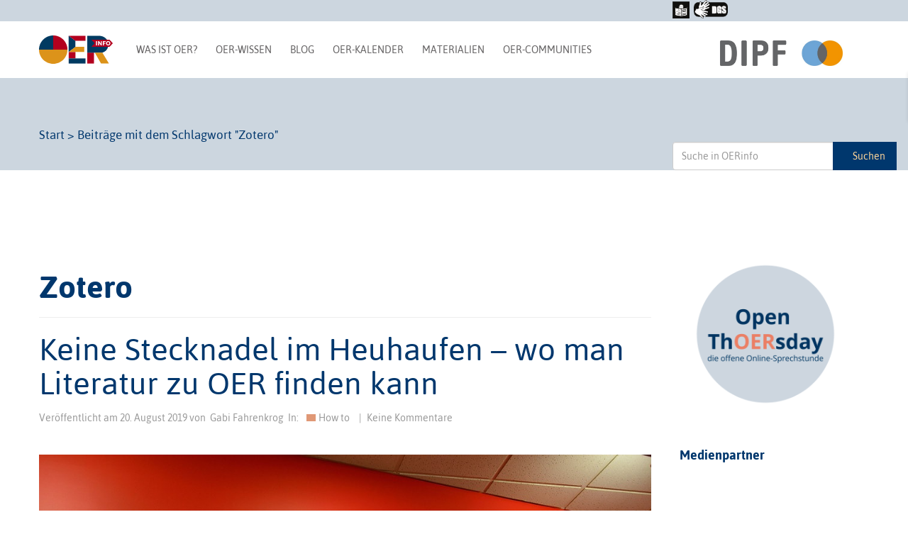

--- FILE ---
content_type: text/html; charset=UTF-8
request_url: https://open-educational-resources.de/tag/zotero/
body_size: 25623
content:
<!DOCTYPE html>
<!--[if lt IE 7]>  <html class="no-js lt-ie9 lt-ie8 lt-ie7" lang="de" prefix="og: http://ogp.me/ns# fb: http://ogp.me/ns/fb#"> <![endif]-->
<!--[if IE 7]>     <html class="no-js lt-ie9 lt-ie8" lang="de" prefix="og: http://ogp.me/ns# fb: http://ogp.me/ns/fb#"> <![endif]-->
<!--[if IE 8]>     <html class="no-js lt-ie9" lang="de" prefix="og: http://ogp.me/ns# fb: http://ogp.me/ns/fb#"> <![endif]-->
<!--[if gt IE 8]><!-->
<html class="no-js" lang="de" prefix="og: http://ogp.me/ns# fb: http://ogp.me/ns/fb#"> <!--<![endif]-->

<head>
    <meta charset="UTF-8">
    <meta http-equiv="X-UA-Compatible" content="IE=edge">
    <meta name="viewport" content="width=device-width">
    <link rel="profile" href="http://gmpg.org/xfn/11">
    <link rel="pingback" href="https://open-educational-resources.de/xmlrpc.php">
    <!--wordpress head-->
        <title>Zotero Archive | OERinfo – Informationsstelle OER</title>
<meta name='robots' content='max-image-preview:large' />

<!-- This site is optimized with the Yoast SEO Premium plugin v4.9 - https://yoast.com/wordpress/plugins/seo/ -->
<link rel="canonical" href="https://open-educational-resources.de/tag/zotero/" />
<meta property="og:locale" content="de_DE" />
<meta property="og:type" content="object" />
<meta property="og:title" content="Zotero Archive | OERinfo – Informationsstelle OER" />
<meta property="og:url" content="https://open-educational-resources.de/tag/zotero/" />
<meta property="og:site_name" content="OERinfo – Informationsstelle OER" />
<meta name="twitter:card" content="summary" />
<meta name="twitter:title" content="Zotero Archive | OERinfo – Informationsstelle OER" />
<!-- / Yoast SEO Premium plugin. -->

<link rel='dns-prefetch' href='//secure.gravatar.com' />
<link rel='dns-prefetch' href='//stats.wp.com' />
<link rel='dns-prefetch' href='//v0.wordpress.com' />
<link rel='preconnect' href='//c0.wp.com' />
<link rel="alternate" type="application/rss+xml" title="OERinfo – Informationsstelle OER &raquo; Feed" href="https://open-educational-resources.de/feed/" />
<link rel="alternate" type="application/rss+xml" title="OERinfo – Informationsstelle OER &raquo; Kommentar-Feed" href="https://open-educational-resources.de/comments/feed/" />

<link rel="alternate" type="application/rss+xml" title="Podcast Feed: zugehOERt! – der Podcast rund um Open Educational Resources (OER) (OERinfo Podcast)" href="https://open-educational-resources.de/feed/podcast/" />
<link rel="alternate" type="application/rss+xml" title="OERinfo – Informationsstelle OER &raquo; Zotero Schlagwort-Feed" href="https://open-educational-resources.de/tag/zotero/feed/" />
<style id='wp-img-auto-sizes-contain-inline-css' type='text/css'>
img:is([sizes=auto i],[sizes^="auto," i]){contain-intrinsic-size:3000px 1500px}
/*# sourceURL=wp-img-auto-sizes-contain-inline-css */
</style>
<link rel='stylesheet' id='podlove-frontend-css-css' href='https://open-educational-resources.de/wp-content/plugins/podlove-podcasting-plugin-for-wordpress/css/frontend.css?ver=1.0' type='text/css' media='all' />
<link rel='stylesheet' id='podlove-admin-font-css' href='https://open-educational-resources.de/wp-content/plugins/podlove-podcasting-plugin-for-wordpress/css/admin-font.css?ver=4.3.2' type='text/css' media='all' />
<link rel='stylesheet' id='wpra-lightbox-css' href='https://open-educational-resources.de/wp-content/plugins/wp-rss-aggregator/core/css/jquery-colorbox.css?ver=1.4.33' type='text/css' media='all' />
<style id='wp-emoji-styles-inline-css' type='text/css'>

	img.wp-smiley, img.emoji {
		display: inline !important;
		border: none !important;
		box-shadow: none !important;
		height: 1em !important;
		width: 1em !important;
		margin: 0 0.07em !important;
		vertical-align: -0.1em !important;
		background: none !important;
		padding: 0 !important;
	}
/*# sourceURL=wp-emoji-styles-inline-css */
</style>
<style id='wp-block-library-inline-css' type='text/css'>
:root{--wp-block-synced-color:#7a00df;--wp-block-synced-color--rgb:122,0,223;--wp-bound-block-color:var(--wp-block-synced-color);--wp-editor-canvas-background:#ddd;--wp-admin-theme-color:#007cba;--wp-admin-theme-color--rgb:0,124,186;--wp-admin-theme-color-darker-10:#006ba1;--wp-admin-theme-color-darker-10--rgb:0,107,160.5;--wp-admin-theme-color-darker-20:#005a87;--wp-admin-theme-color-darker-20--rgb:0,90,135;--wp-admin-border-width-focus:2px}@media (min-resolution:192dpi){:root{--wp-admin-border-width-focus:1.5px}}.wp-element-button{cursor:pointer}:root .has-very-light-gray-background-color{background-color:#eee}:root .has-very-dark-gray-background-color{background-color:#313131}:root .has-very-light-gray-color{color:#eee}:root .has-very-dark-gray-color{color:#313131}:root .has-vivid-green-cyan-to-vivid-cyan-blue-gradient-background{background:linear-gradient(135deg,#00d084,#0693e3)}:root .has-purple-crush-gradient-background{background:linear-gradient(135deg,#34e2e4,#4721fb 50%,#ab1dfe)}:root .has-hazy-dawn-gradient-background{background:linear-gradient(135deg,#faaca8,#dad0ec)}:root .has-subdued-olive-gradient-background{background:linear-gradient(135deg,#fafae1,#67a671)}:root .has-atomic-cream-gradient-background{background:linear-gradient(135deg,#fdd79a,#004a59)}:root .has-nightshade-gradient-background{background:linear-gradient(135deg,#330968,#31cdcf)}:root .has-midnight-gradient-background{background:linear-gradient(135deg,#020381,#2874fc)}:root{--wp--preset--font-size--normal:16px;--wp--preset--font-size--huge:42px}.has-regular-font-size{font-size:1em}.has-larger-font-size{font-size:2.625em}.has-normal-font-size{font-size:var(--wp--preset--font-size--normal)}.has-huge-font-size{font-size:var(--wp--preset--font-size--huge)}.has-text-align-center{text-align:center}.has-text-align-left{text-align:left}.has-text-align-right{text-align:right}.has-fit-text{white-space:nowrap!important}#end-resizable-editor-section{display:none}.aligncenter{clear:both}.items-justified-left{justify-content:flex-start}.items-justified-center{justify-content:center}.items-justified-right{justify-content:flex-end}.items-justified-space-between{justify-content:space-between}.screen-reader-text{border:0;clip-path:inset(50%);height:1px;margin:-1px;overflow:hidden;padding:0;position:absolute;width:1px;word-wrap:normal!important}.screen-reader-text:focus{background-color:#ddd;clip-path:none;color:#444;display:block;font-size:1em;height:auto;left:5px;line-height:normal;padding:15px 23px 14px;text-decoration:none;top:5px;width:auto;z-index:100000}html :where(.has-border-color){border-style:solid}html :where([style*=border-top-color]){border-top-style:solid}html :where([style*=border-right-color]){border-right-style:solid}html :where([style*=border-bottom-color]){border-bottom-style:solid}html :where([style*=border-left-color]){border-left-style:solid}html :where([style*=border-width]){border-style:solid}html :where([style*=border-top-width]){border-top-style:solid}html :where([style*=border-right-width]){border-right-style:solid}html :where([style*=border-bottom-width]){border-bottom-style:solid}html :where([style*=border-left-width]){border-left-style:solid}html :where(img[class*=wp-image-]){height:auto;max-width:100%}:where(figure){margin:0 0 1em}html :where(.is-position-sticky){--wp-admin--admin-bar--position-offset:var(--wp-admin--admin-bar--height,0px)}@media screen and (max-width:600px){html :where(.is-position-sticky){--wp-admin--admin-bar--position-offset:0px}}

/*# sourceURL=wp-block-library-inline-css */
</style><style id='wp-block-image-inline-css' type='text/css'>
.wp-block-image>a,.wp-block-image>figure>a{display:inline-block}.wp-block-image img{box-sizing:border-box;height:auto;max-width:100%;vertical-align:bottom}@media not (prefers-reduced-motion){.wp-block-image img.hide{visibility:hidden}.wp-block-image img.show{animation:show-content-image .4s}}.wp-block-image[style*=border-radius] img,.wp-block-image[style*=border-radius]>a{border-radius:inherit}.wp-block-image.has-custom-border img{box-sizing:border-box}.wp-block-image.aligncenter{text-align:center}.wp-block-image.alignfull>a,.wp-block-image.alignwide>a{width:100%}.wp-block-image.alignfull img,.wp-block-image.alignwide img{height:auto;width:100%}.wp-block-image .aligncenter,.wp-block-image .alignleft,.wp-block-image .alignright,.wp-block-image.aligncenter,.wp-block-image.alignleft,.wp-block-image.alignright{display:table}.wp-block-image .aligncenter>figcaption,.wp-block-image .alignleft>figcaption,.wp-block-image .alignright>figcaption,.wp-block-image.aligncenter>figcaption,.wp-block-image.alignleft>figcaption,.wp-block-image.alignright>figcaption{caption-side:bottom;display:table-caption}.wp-block-image .alignleft{float:left;margin:.5em 1em .5em 0}.wp-block-image .alignright{float:right;margin:.5em 0 .5em 1em}.wp-block-image .aligncenter{margin-left:auto;margin-right:auto}.wp-block-image :where(figcaption){margin-bottom:1em;margin-top:.5em}.wp-block-image.is-style-circle-mask img{border-radius:9999px}@supports ((-webkit-mask-image:none) or (mask-image:none)) or (-webkit-mask-image:none){.wp-block-image.is-style-circle-mask img{border-radius:0;-webkit-mask-image:url('data:image/svg+xml;utf8,<svg viewBox="0 0 100 100" xmlns="http://www.w3.org/2000/svg"><circle cx="50" cy="50" r="50"/></svg>');mask-image:url('data:image/svg+xml;utf8,<svg viewBox="0 0 100 100" xmlns="http://www.w3.org/2000/svg"><circle cx="50" cy="50" r="50"/></svg>');mask-mode:alpha;-webkit-mask-position:center;mask-position:center;-webkit-mask-repeat:no-repeat;mask-repeat:no-repeat;-webkit-mask-size:contain;mask-size:contain}}:root :where(.wp-block-image.is-style-rounded img,.wp-block-image .is-style-rounded img){border-radius:9999px}.wp-block-image figure{margin:0}.wp-lightbox-container{display:flex;flex-direction:column;position:relative}.wp-lightbox-container img{cursor:zoom-in}.wp-lightbox-container img:hover+button{opacity:1}.wp-lightbox-container button{align-items:center;backdrop-filter:blur(16px) saturate(180%);background-color:#5a5a5a40;border:none;border-radius:4px;cursor:zoom-in;display:flex;height:20px;justify-content:center;opacity:0;padding:0;position:absolute;right:16px;text-align:center;top:16px;width:20px;z-index:100}@media not (prefers-reduced-motion){.wp-lightbox-container button{transition:opacity .2s ease}}.wp-lightbox-container button:focus-visible{outline:3px auto #5a5a5a40;outline:3px auto -webkit-focus-ring-color;outline-offset:3px}.wp-lightbox-container button:hover{cursor:pointer;opacity:1}.wp-lightbox-container button:focus{opacity:1}.wp-lightbox-container button:focus,.wp-lightbox-container button:hover,.wp-lightbox-container button:not(:hover):not(:active):not(.has-background){background-color:#5a5a5a40;border:none}.wp-lightbox-overlay{box-sizing:border-box;cursor:zoom-out;height:100vh;left:0;overflow:hidden;position:fixed;top:0;visibility:hidden;width:100%;z-index:100000}.wp-lightbox-overlay .close-button{align-items:center;cursor:pointer;display:flex;justify-content:center;min-height:40px;min-width:40px;padding:0;position:absolute;right:calc(env(safe-area-inset-right) + 16px);top:calc(env(safe-area-inset-top) + 16px);z-index:5000000}.wp-lightbox-overlay .close-button:focus,.wp-lightbox-overlay .close-button:hover,.wp-lightbox-overlay .close-button:not(:hover):not(:active):not(.has-background){background:none;border:none}.wp-lightbox-overlay .lightbox-image-container{height:var(--wp--lightbox-container-height);left:50%;overflow:hidden;position:absolute;top:50%;transform:translate(-50%,-50%);transform-origin:top left;width:var(--wp--lightbox-container-width);z-index:9999999999}.wp-lightbox-overlay .wp-block-image{align-items:center;box-sizing:border-box;display:flex;height:100%;justify-content:center;margin:0;position:relative;transform-origin:0 0;width:100%;z-index:3000000}.wp-lightbox-overlay .wp-block-image img{height:var(--wp--lightbox-image-height);min-height:var(--wp--lightbox-image-height);min-width:var(--wp--lightbox-image-width);width:var(--wp--lightbox-image-width)}.wp-lightbox-overlay .wp-block-image figcaption{display:none}.wp-lightbox-overlay button{background:none;border:none}.wp-lightbox-overlay .scrim{background-color:#fff;height:100%;opacity:.9;position:absolute;width:100%;z-index:2000000}.wp-lightbox-overlay.active{visibility:visible}@media not (prefers-reduced-motion){.wp-lightbox-overlay.active{animation:turn-on-visibility .25s both}.wp-lightbox-overlay.active img{animation:turn-on-visibility .35s both}.wp-lightbox-overlay.show-closing-animation:not(.active){animation:turn-off-visibility .35s both}.wp-lightbox-overlay.show-closing-animation:not(.active) img{animation:turn-off-visibility .25s both}.wp-lightbox-overlay.zoom.active{animation:none;opacity:1;visibility:visible}.wp-lightbox-overlay.zoom.active .lightbox-image-container{animation:lightbox-zoom-in .4s}.wp-lightbox-overlay.zoom.active .lightbox-image-container img{animation:none}.wp-lightbox-overlay.zoom.active .scrim{animation:turn-on-visibility .4s forwards}.wp-lightbox-overlay.zoom.show-closing-animation:not(.active){animation:none}.wp-lightbox-overlay.zoom.show-closing-animation:not(.active) .lightbox-image-container{animation:lightbox-zoom-out .4s}.wp-lightbox-overlay.zoom.show-closing-animation:not(.active) .lightbox-image-container img{animation:none}.wp-lightbox-overlay.zoom.show-closing-animation:not(.active) .scrim{animation:turn-off-visibility .4s forwards}}@keyframes show-content-image{0%{visibility:hidden}99%{visibility:hidden}to{visibility:visible}}@keyframes turn-on-visibility{0%{opacity:0}to{opacity:1}}@keyframes turn-off-visibility{0%{opacity:1;visibility:visible}99%{opacity:0;visibility:visible}to{opacity:0;visibility:hidden}}@keyframes lightbox-zoom-in{0%{transform:translate(calc((-100vw + var(--wp--lightbox-scrollbar-width))/2 + var(--wp--lightbox-initial-left-position)),calc(-50vh + var(--wp--lightbox-initial-top-position))) scale(var(--wp--lightbox-scale))}to{transform:translate(-50%,-50%) scale(1)}}@keyframes lightbox-zoom-out{0%{transform:translate(-50%,-50%) scale(1);visibility:visible}99%{visibility:visible}to{transform:translate(calc((-100vw + var(--wp--lightbox-scrollbar-width))/2 + var(--wp--lightbox-initial-left-position)),calc(-50vh + var(--wp--lightbox-initial-top-position))) scale(var(--wp--lightbox-scale));visibility:hidden}}
/*# sourceURL=https://c0.wp.com/c/6.9/wp-includes/blocks/image/style.min.css */
</style>
<style id='wp-block-social-links-inline-css' type='text/css'>
.wp-block-social-links{background:none;box-sizing:border-box;margin-left:0;padding-left:0;padding-right:0;text-indent:0}.wp-block-social-links .wp-social-link a,.wp-block-social-links .wp-social-link a:hover{border-bottom:0;box-shadow:none;text-decoration:none}.wp-block-social-links .wp-social-link svg{height:1em;width:1em}.wp-block-social-links .wp-social-link span:not(.screen-reader-text){font-size:.65em;margin-left:.5em;margin-right:.5em}.wp-block-social-links.has-small-icon-size{font-size:16px}.wp-block-social-links,.wp-block-social-links.has-normal-icon-size{font-size:24px}.wp-block-social-links.has-large-icon-size{font-size:36px}.wp-block-social-links.has-huge-icon-size{font-size:48px}.wp-block-social-links.aligncenter{display:flex;justify-content:center}.wp-block-social-links.alignright{justify-content:flex-end}.wp-block-social-link{border-radius:9999px;display:block}@media not (prefers-reduced-motion){.wp-block-social-link{transition:transform .1s ease}}.wp-block-social-link{height:auto}.wp-block-social-link a{align-items:center;display:flex;line-height:0}.wp-block-social-link:hover{transform:scale(1.1)}.wp-block-social-links .wp-block-social-link.wp-social-link{display:inline-block;margin:0;padding:0}.wp-block-social-links .wp-block-social-link.wp-social-link .wp-block-social-link-anchor,.wp-block-social-links .wp-block-social-link.wp-social-link .wp-block-social-link-anchor svg,.wp-block-social-links .wp-block-social-link.wp-social-link .wp-block-social-link-anchor:active,.wp-block-social-links .wp-block-social-link.wp-social-link .wp-block-social-link-anchor:hover,.wp-block-social-links .wp-block-social-link.wp-social-link .wp-block-social-link-anchor:visited{color:currentColor;fill:currentColor}:where(.wp-block-social-links:not(.is-style-logos-only)) .wp-social-link{background-color:#f0f0f0;color:#444}:where(.wp-block-social-links:not(.is-style-logos-only)) .wp-social-link-amazon{background-color:#f90;color:#fff}:where(.wp-block-social-links:not(.is-style-logos-only)) .wp-social-link-bandcamp{background-color:#1ea0c3;color:#fff}:where(.wp-block-social-links:not(.is-style-logos-only)) .wp-social-link-behance{background-color:#0757fe;color:#fff}:where(.wp-block-social-links:not(.is-style-logos-only)) .wp-social-link-bluesky{background-color:#0a7aff;color:#fff}:where(.wp-block-social-links:not(.is-style-logos-only)) .wp-social-link-codepen{background-color:#1e1f26;color:#fff}:where(.wp-block-social-links:not(.is-style-logos-only)) .wp-social-link-deviantart{background-color:#02e49b;color:#fff}:where(.wp-block-social-links:not(.is-style-logos-only)) .wp-social-link-discord{background-color:#5865f2;color:#fff}:where(.wp-block-social-links:not(.is-style-logos-only)) .wp-social-link-dribbble{background-color:#e94c89;color:#fff}:where(.wp-block-social-links:not(.is-style-logos-only)) .wp-social-link-dropbox{background-color:#4280ff;color:#fff}:where(.wp-block-social-links:not(.is-style-logos-only)) .wp-social-link-etsy{background-color:#f45800;color:#fff}:where(.wp-block-social-links:not(.is-style-logos-only)) .wp-social-link-facebook{background-color:#0866ff;color:#fff}:where(.wp-block-social-links:not(.is-style-logos-only)) .wp-social-link-fivehundredpx{background-color:#000;color:#fff}:where(.wp-block-social-links:not(.is-style-logos-only)) .wp-social-link-flickr{background-color:#0461dd;color:#fff}:where(.wp-block-social-links:not(.is-style-logos-only)) .wp-social-link-foursquare{background-color:#e65678;color:#fff}:where(.wp-block-social-links:not(.is-style-logos-only)) .wp-social-link-github{background-color:#24292d;color:#fff}:where(.wp-block-social-links:not(.is-style-logos-only)) .wp-social-link-goodreads{background-color:#eceadd;color:#382110}:where(.wp-block-social-links:not(.is-style-logos-only)) .wp-social-link-google{background-color:#ea4434;color:#fff}:where(.wp-block-social-links:not(.is-style-logos-only)) .wp-social-link-gravatar{background-color:#1d4fc4;color:#fff}:where(.wp-block-social-links:not(.is-style-logos-only)) .wp-social-link-instagram{background-color:#f00075;color:#fff}:where(.wp-block-social-links:not(.is-style-logos-only)) .wp-social-link-lastfm{background-color:#e21b24;color:#fff}:where(.wp-block-social-links:not(.is-style-logos-only)) .wp-social-link-linkedin{background-color:#0d66c2;color:#fff}:where(.wp-block-social-links:not(.is-style-logos-only)) .wp-social-link-mastodon{background-color:#3288d4;color:#fff}:where(.wp-block-social-links:not(.is-style-logos-only)) .wp-social-link-medium{background-color:#000;color:#fff}:where(.wp-block-social-links:not(.is-style-logos-only)) .wp-social-link-meetup{background-color:#f6405f;color:#fff}:where(.wp-block-social-links:not(.is-style-logos-only)) .wp-social-link-patreon{background-color:#000;color:#fff}:where(.wp-block-social-links:not(.is-style-logos-only)) .wp-social-link-pinterest{background-color:#e60122;color:#fff}:where(.wp-block-social-links:not(.is-style-logos-only)) .wp-social-link-pocket{background-color:#ef4155;color:#fff}:where(.wp-block-social-links:not(.is-style-logos-only)) .wp-social-link-reddit{background-color:#ff4500;color:#fff}:where(.wp-block-social-links:not(.is-style-logos-only)) .wp-social-link-skype{background-color:#0478d7;color:#fff}:where(.wp-block-social-links:not(.is-style-logos-only)) .wp-social-link-snapchat{background-color:#fefc00;color:#fff;stroke:#000}:where(.wp-block-social-links:not(.is-style-logos-only)) .wp-social-link-soundcloud{background-color:#ff5600;color:#fff}:where(.wp-block-social-links:not(.is-style-logos-only)) .wp-social-link-spotify{background-color:#1bd760;color:#fff}:where(.wp-block-social-links:not(.is-style-logos-only)) .wp-social-link-telegram{background-color:#2aabee;color:#fff}:where(.wp-block-social-links:not(.is-style-logos-only)) .wp-social-link-threads{background-color:#000;color:#fff}:where(.wp-block-social-links:not(.is-style-logos-only)) .wp-social-link-tiktok{background-color:#000;color:#fff}:where(.wp-block-social-links:not(.is-style-logos-only)) .wp-social-link-tumblr{background-color:#011835;color:#fff}:where(.wp-block-social-links:not(.is-style-logos-only)) .wp-social-link-twitch{background-color:#6440a4;color:#fff}:where(.wp-block-social-links:not(.is-style-logos-only)) .wp-social-link-twitter{background-color:#1da1f2;color:#fff}:where(.wp-block-social-links:not(.is-style-logos-only)) .wp-social-link-vimeo{background-color:#1eb7ea;color:#fff}:where(.wp-block-social-links:not(.is-style-logos-only)) .wp-social-link-vk{background-color:#4680c2;color:#fff}:where(.wp-block-social-links:not(.is-style-logos-only)) .wp-social-link-wordpress{background-color:#3499cd;color:#fff}:where(.wp-block-social-links:not(.is-style-logos-only)) .wp-social-link-whatsapp{background-color:#25d366;color:#fff}:where(.wp-block-social-links:not(.is-style-logos-only)) .wp-social-link-x{background-color:#000;color:#fff}:where(.wp-block-social-links:not(.is-style-logos-only)) .wp-social-link-yelp{background-color:#d32422;color:#fff}:where(.wp-block-social-links:not(.is-style-logos-only)) .wp-social-link-youtube{background-color:red;color:#fff}:where(.wp-block-social-links.is-style-logos-only) .wp-social-link{background:none}:where(.wp-block-social-links.is-style-logos-only) .wp-social-link svg{height:1.25em;width:1.25em}:where(.wp-block-social-links.is-style-logos-only) .wp-social-link-amazon{color:#f90}:where(.wp-block-social-links.is-style-logos-only) .wp-social-link-bandcamp{color:#1ea0c3}:where(.wp-block-social-links.is-style-logos-only) .wp-social-link-behance{color:#0757fe}:where(.wp-block-social-links.is-style-logos-only) .wp-social-link-bluesky{color:#0a7aff}:where(.wp-block-social-links.is-style-logos-only) .wp-social-link-codepen{color:#1e1f26}:where(.wp-block-social-links.is-style-logos-only) .wp-social-link-deviantart{color:#02e49b}:where(.wp-block-social-links.is-style-logos-only) .wp-social-link-discord{color:#5865f2}:where(.wp-block-social-links.is-style-logos-only) .wp-social-link-dribbble{color:#e94c89}:where(.wp-block-social-links.is-style-logos-only) .wp-social-link-dropbox{color:#4280ff}:where(.wp-block-social-links.is-style-logos-only) .wp-social-link-etsy{color:#f45800}:where(.wp-block-social-links.is-style-logos-only) .wp-social-link-facebook{color:#0866ff}:where(.wp-block-social-links.is-style-logos-only) .wp-social-link-fivehundredpx{color:#000}:where(.wp-block-social-links.is-style-logos-only) .wp-social-link-flickr{color:#0461dd}:where(.wp-block-social-links.is-style-logos-only) .wp-social-link-foursquare{color:#e65678}:where(.wp-block-social-links.is-style-logos-only) .wp-social-link-github{color:#24292d}:where(.wp-block-social-links.is-style-logos-only) .wp-social-link-goodreads{color:#382110}:where(.wp-block-social-links.is-style-logos-only) .wp-social-link-google{color:#ea4434}:where(.wp-block-social-links.is-style-logos-only) .wp-social-link-gravatar{color:#1d4fc4}:where(.wp-block-social-links.is-style-logos-only) .wp-social-link-instagram{color:#f00075}:where(.wp-block-social-links.is-style-logos-only) .wp-social-link-lastfm{color:#e21b24}:where(.wp-block-social-links.is-style-logos-only) .wp-social-link-linkedin{color:#0d66c2}:where(.wp-block-social-links.is-style-logos-only) .wp-social-link-mastodon{color:#3288d4}:where(.wp-block-social-links.is-style-logos-only) .wp-social-link-medium{color:#000}:where(.wp-block-social-links.is-style-logos-only) .wp-social-link-meetup{color:#f6405f}:where(.wp-block-social-links.is-style-logos-only) .wp-social-link-patreon{color:#000}:where(.wp-block-social-links.is-style-logos-only) .wp-social-link-pinterest{color:#e60122}:where(.wp-block-social-links.is-style-logos-only) .wp-social-link-pocket{color:#ef4155}:where(.wp-block-social-links.is-style-logos-only) .wp-social-link-reddit{color:#ff4500}:where(.wp-block-social-links.is-style-logos-only) .wp-social-link-skype{color:#0478d7}:where(.wp-block-social-links.is-style-logos-only) .wp-social-link-snapchat{color:#fff;stroke:#000}:where(.wp-block-social-links.is-style-logos-only) .wp-social-link-soundcloud{color:#ff5600}:where(.wp-block-social-links.is-style-logos-only) .wp-social-link-spotify{color:#1bd760}:where(.wp-block-social-links.is-style-logos-only) .wp-social-link-telegram{color:#2aabee}:where(.wp-block-social-links.is-style-logos-only) .wp-social-link-threads{color:#000}:where(.wp-block-social-links.is-style-logos-only) .wp-social-link-tiktok{color:#000}:where(.wp-block-social-links.is-style-logos-only) .wp-social-link-tumblr{color:#011835}:where(.wp-block-social-links.is-style-logos-only) .wp-social-link-twitch{color:#6440a4}:where(.wp-block-social-links.is-style-logos-only) .wp-social-link-twitter{color:#1da1f2}:where(.wp-block-social-links.is-style-logos-only) .wp-social-link-vimeo{color:#1eb7ea}:where(.wp-block-social-links.is-style-logos-only) .wp-social-link-vk{color:#4680c2}:where(.wp-block-social-links.is-style-logos-only) .wp-social-link-whatsapp{color:#25d366}:where(.wp-block-social-links.is-style-logos-only) .wp-social-link-wordpress{color:#3499cd}:where(.wp-block-social-links.is-style-logos-only) .wp-social-link-x{color:#000}:where(.wp-block-social-links.is-style-logos-only) .wp-social-link-yelp{color:#d32422}:where(.wp-block-social-links.is-style-logos-only) .wp-social-link-youtube{color:red}.wp-block-social-links.is-style-pill-shape .wp-social-link{width:auto}:root :where(.wp-block-social-links .wp-social-link a){padding:.25em}:root :where(.wp-block-social-links.is-style-logos-only .wp-social-link a){padding:0}:root :where(.wp-block-social-links.is-style-pill-shape .wp-social-link a){padding-left:.6666666667em;padding-right:.6666666667em}.wp-block-social-links:not(.has-icon-color):not(.has-icon-background-color) .wp-social-link-snapchat .wp-block-social-link-label{color:#000}
/*# sourceURL=https://c0.wp.com/c/6.9/wp-includes/blocks/social-links/style.min.css */
</style>
<style id='wp-block-spacer-inline-css' type='text/css'>
.wp-block-spacer{clear:both}
/*# sourceURL=https://c0.wp.com/c/6.9/wp-includes/blocks/spacer/style.min.css */
</style>
<style id='global-styles-inline-css' type='text/css'>
:root{--wp--preset--aspect-ratio--square: 1;--wp--preset--aspect-ratio--4-3: 4/3;--wp--preset--aspect-ratio--3-4: 3/4;--wp--preset--aspect-ratio--3-2: 3/2;--wp--preset--aspect-ratio--2-3: 2/3;--wp--preset--aspect-ratio--16-9: 16/9;--wp--preset--aspect-ratio--9-16: 9/16;--wp--preset--color--black: #000000;--wp--preset--color--cyan-bluish-gray: #abb8c3;--wp--preset--color--white: #ffffff;--wp--preset--color--pale-pink: #f78da7;--wp--preset--color--vivid-red: #cf2e2e;--wp--preset--color--luminous-vivid-orange: #ff6900;--wp--preset--color--luminous-vivid-amber: #fcb900;--wp--preset--color--light-green-cyan: #7bdcb5;--wp--preset--color--vivid-green-cyan: #00d084;--wp--preset--color--pale-cyan-blue: #8ed1fc;--wp--preset--color--vivid-cyan-blue: #0693e3;--wp--preset--color--vivid-purple: #9b51e0;--wp--preset--gradient--vivid-cyan-blue-to-vivid-purple: linear-gradient(135deg,rgb(6,147,227) 0%,rgb(155,81,224) 100%);--wp--preset--gradient--light-green-cyan-to-vivid-green-cyan: linear-gradient(135deg,rgb(122,220,180) 0%,rgb(0,208,130) 100%);--wp--preset--gradient--luminous-vivid-amber-to-luminous-vivid-orange: linear-gradient(135deg,rgb(252,185,0) 0%,rgb(255,105,0) 100%);--wp--preset--gradient--luminous-vivid-orange-to-vivid-red: linear-gradient(135deg,rgb(255,105,0) 0%,rgb(207,46,46) 100%);--wp--preset--gradient--very-light-gray-to-cyan-bluish-gray: linear-gradient(135deg,rgb(238,238,238) 0%,rgb(169,184,195) 100%);--wp--preset--gradient--cool-to-warm-spectrum: linear-gradient(135deg,rgb(74,234,220) 0%,rgb(151,120,209) 20%,rgb(207,42,186) 40%,rgb(238,44,130) 60%,rgb(251,105,98) 80%,rgb(254,248,76) 100%);--wp--preset--gradient--blush-light-purple: linear-gradient(135deg,rgb(255,206,236) 0%,rgb(152,150,240) 100%);--wp--preset--gradient--blush-bordeaux: linear-gradient(135deg,rgb(254,205,165) 0%,rgb(254,45,45) 50%,rgb(107,0,62) 100%);--wp--preset--gradient--luminous-dusk: linear-gradient(135deg,rgb(255,203,112) 0%,rgb(199,81,192) 50%,rgb(65,88,208) 100%);--wp--preset--gradient--pale-ocean: linear-gradient(135deg,rgb(255,245,203) 0%,rgb(182,227,212) 50%,rgb(51,167,181) 100%);--wp--preset--gradient--electric-grass: linear-gradient(135deg,rgb(202,248,128) 0%,rgb(113,206,126) 100%);--wp--preset--gradient--midnight: linear-gradient(135deg,rgb(2,3,129) 0%,rgb(40,116,252) 100%);--wp--preset--font-size--small: 13px;--wp--preset--font-size--medium: 20px;--wp--preset--font-size--large: 36px;--wp--preset--font-size--x-large: 42px;--wp--preset--spacing--20: 0.44rem;--wp--preset--spacing--30: 0.67rem;--wp--preset--spacing--40: 1rem;--wp--preset--spacing--50: 1.5rem;--wp--preset--spacing--60: 2.25rem;--wp--preset--spacing--70: 3.38rem;--wp--preset--spacing--80: 5.06rem;--wp--preset--shadow--natural: 6px 6px 9px rgba(0, 0, 0, 0.2);--wp--preset--shadow--deep: 12px 12px 50px rgba(0, 0, 0, 0.4);--wp--preset--shadow--sharp: 6px 6px 0px rgba(0, 0, 0, 0.2);--wp--preset--shadow--outlined: 6px 6px 0px -3px rgb(255, 255, 255), 6px 6px rgb(0, 0, 0);--wp--preset--shadow--crisp: 6px 6px 0px rgb(0, 0, 0);}:where(.is-layout-flex){gap: 0.5em;}:where(.is-layout-grid){gap: 0.5em;}body .is-layout-flex{display: flex;}.is-layout-flex{flex-wrap: wrap;align-items: center;}.is-layout-flex > :is(*, div){margin: 0;}body .is-layout-grid{display: grid;}.is-layout-grid > :is(*, div){margin: 0;}:where(.wp-block-columns.is-layout-flex){gap: 2em;}:where(.wp-block-columns.is-layout-grid){gap: 2em;}:where(.wp-block-post-template.is-layout-flex){gap: 1.25em;}:where(.wp-block-post-template.is-layout-grid){gap: 1.25em;}.has-black-color{color: var(--wp--preset--color--black) !important;}.has-cyan-bluish-gray-color{color: var(--wp--preset--color--cyan-bluish-gray) !important;}.has-white-color{color: var(--wp--preset--color--white) !important;}.has-pale-pink-color{color: var(--wp--preset--color--pale-pink) !important;}.has-vivid-red-color{color: var(--wp--preset--color--vivid-red) !important;}.has-luminous-vivid-orange-color{color: var(--wp--preset--color--luminous-vivid-orange) !important;}.has-luminous-vivid-amber-color{color: var(--wp--preset--color--luminous-vivid-amber) !important;}.has-light-green-cyan-color{color: var(--wp--preset--color--light-green-cyan) !important;}.has-vivid-green-cyan-color{color: var(--wp--preset--color--vivid-green-cyan) !important;}.has-pale-cyan-blue-color{color: var(--wp--preset--color--pale-cyan-blue) !important;}.has-vivid-cyan-blue-color{color: var(--wp--preset--color--vivid-cyan-blue) !important;}.has-vivid-purple-color{color: var(--wp--preset--color--vivid-purple) !important;}.has-black-background-color{background-color: var(--wp--preset--color--black) !important;}.has-cyan-bluish-gray-background-color{background-color: var(--wp--preset--color--cyan-bluish-gray) !important;}.has-white-background-color{background-color: var(--wp--preset--color--white) !important;}.has-pale-pink-background-color{background-color: var(--wp--preset--color--pale-pink) !important;}.has-vivid-red-background-color{background-color: var(--wp--preset--color--vivid-red) !important;}.has-luminous-vivid-orange-background-color{background-color: var(--wp--preset--color--luminous-vivid-orange) !important;}.has-luminous-vivid-amber-background-color{background-color: var(--wp--preset--color--luminous-vivid-amber) !important;}.has-light-green-cyan-background-color{background-color: var(--wp--preset--color--light-green-cyan) !important;}.has-vivid-green-cyan-background-color{background-color: var(--wp--preset--color--vivid-green-cyan) !important;}.has-pale-cyan-blue-background-color{background-color: var(--wp--preset--color--pale-cyan-blue) !important;}.has-vivid-cyan-blue-background-color{background-color: var(--wp--preset--color--vivid-cyan-blue) !important;}.has-vivid-purple-background-color{background-color: var(--wp--preset--color--vivid-purple) !important;}.has-black-border-color{border-color: var(--wp--preset--color--black) !important;}.has-cyan-bluish-gray-border-color{border-color: var(--wp--preset--color--cyan-bluish-gray) !important;}.has-white-border-color{border-color: var(--wp--preset--color--white) !important;}.has-pale-pink-border-color{border-color: var(--wp--preset--color--pale-pink) !important;}.has-vivid-red-border-color{border-color: var(--wp--preset--color--vivid-red) !important;}.has-luminous-vivid-orange-border-color{border-color: var(--wp--preset--color--luminous-vivid-orange) !important;}.has-luminous-vivid-amber-border-color{border-color: var(--wp--preset--color--luminous-vivid-amber) !important;}.has-light-green-cyan-border-color{border-color: var(--wp--preset--color--light-green-cyan) !important;}.has-vivid-green-cyan-border-color{border-color: var(--wp--preset--color--vivid-green-cyan) !important;}.has-pale-cyan-blue-border-color{border-color: var(--wp--preset--color--pale-cyan-blue) !important;}.has-vivid-cyan-blue-border-color{border-color: var(--wp--preset--color--vivid-cyan-blue) !important;}.has-vivid-purple-border-color{border-color: var(--wp--preset--color--vivid-purple) !important;}.has-vivid-cyan-blue-to-vivid-purple-gradient-background{background: var(--wp--preset--gradient--vivid-cyan-blue-to-vivid-purple) !important;}.has-light-green-cyan-to-vivid-green-cyan-gradient-background{background: var(--wp--preset--gradient--light-green-cyan-to-vivid-green-cyan) !important;}.has-luminous-vivid-amber-to-luminous-vivid-orange-gradient-background{background: var(--wp--preset--gradient--luminous-vivid-amber-to-luminous-vivid-orange) !important;}.has-luminous-vivid-orange-to-vivid-red-gradient-background{background: var(--wp--preset--gradient--luminous-vivid-orange-to-vivid-red) !important;}.has-very-light-gray-to-cyan-bluish-gray-gradient-background{background: var(--wp--preset--gradient--very-light-gray-to-cyan-bluish-gray) !important;}.has-cool-to-warm-spectrum-gradient-background{background: var(--wp--preset--gradient--cool-to-warm-spectrum) !important;}.has-blush-light-purple-gradient-background{background: var(--wp--preset--gradient--blush-light-purple) !important;}.has-blush-bordeaux-gradient-background{background: var(--wp--preset--gradient--blush-bordeaux) !important;}.has-luminous-dusk-gradient-background{background: var(--wp--preset--gradient--luminous-dusk) !important;}.has-pale-ocean-gradient-background{background: var(--wp--preset--gradient--pale-ocean) !important;}.has-electric-grass-gradient-background{background: var(--wp--preset--gradient--electric-grass) !important;}.has-midnight-gradient-background{background: var(--wp--preset--gradient--midnight) !important;}.has-small-font-size{font-size: var(--wp--preset--font-size--small) !important;}.has-medium-font-size{font-size: var(--wp--preset--font-size--medium) !important;}.has-large-font-size{font-size: var(--wp--preset--font-size--large) !important;}.has-x-large-font-size{font-size: var(--wp--preset--font-size--x-large) !important;}
/*# sourceURL=global-styles-inline-css */
</style>

<style id='classic-theme-styles-inline-css' type='text/css'>
/*! This file is auto-generated */
.wp-block-button__link{color:#fff;background-color:#32373c;border-radius:9999px;box-shadow:none;text-decoration:none;padding:calc(.667em + 2px) calc(1.333em + 2px);font-size:1.125em}.wp-block-file__button{background:#32373c;color:#fff;text-decoration:none}
/*# sourceURL=/wp-includes/css/classic-themes.min.css */
</style>
<link rel='stylesheet' id='foobox-free-min-css' href='https://open-educational-resources.de/wp-content/plugins/foobox-image-lightbox/free/css/foobox.free.min.css?ver=2.7.41' type='text/css' media='all' />
<link rel='stylesheet' id='ppress-frontend-css' href='https://open-educational-resources.de/wp-content/plugins/wp-user-avatar/assets/css/frontend.min.css?ver=4.16.8' type='text/css' media='all' />
<link rel='stylesheet' id='ppress-flatpickr-css' href='https://open-educational-resources.de/wp-content/plugins/wp-user-avatar/assets/flatpickr/flatpickr.min.css?ver=4.16.8' type='text/css' media='all' />
<link rel='stylesheet' id='ppress-select2-css' href='https://open-educational-resources.de/wp-content/plugins/wp-user-avatar/assets/select2/select2.min.css?ver=6.9' type='text/css' media='all' />
<link rel='stylesheet' id='cryptx-styles-css' href='https://open-educational-resources.de/wp-content/plugins/cryptx/css/cryptx.css?ver=4.0.10' type='text/css' media='all' />
<link rel='stylesheet' id='h5p-plugin-styles-css' href='https://open-educational-resources.de/wp-content/plugins/h5p/h5p-php-library/styles/h5p.css?ver=1.16.2' type='text/css' media='all' />
<link rel='stylesheet' id='bootstrap-style-css' href='https://open-educational-resources.de/wp-content/themes/oer2017/css/bootstrap.min.css?ver=3.3.7' type='text/css' media='all' />
<link rel='stylesheet' id='fontawesome-style-css' href='https://open-educational-resources.de/wp-content/themes/oer2017/css/font-awesome.min.css?ver=4.7.0' type='text/css' media='all' />
<link rel='stylesheet' id='main-style-css' href='https://open-educational-resources.de/wp-content/themes/oer2017/css/main.css?ver=6.9' type='text/css' media='all' />
<link rel='stylesheet' id='bootstrap-basic-style-css' href='https://open-educational-resources.de/wp-content/themes/oer2017/style.css?ver=6.9' type='text/css' media='all' />
<link rel='stylesheet' id='custom-css-css' href='https://open-educational-resources.de/wp-content/themes/oer2017/css/custom.css?ver=202508260540' type='text/css' media='all' />
<script type="text/javascript" src="https://c0.wp.com/c/6.9/wp-includes/js/jquery/jquery.min.js" id="jquery-core-js"></script>
<script type="text/javascript" src="https://c0.wp.com/c/6.9/wp-includes/js/jquery/jquery-migrate.min.js" id="jquery-migrate-js"></script>
<script type="text/javascript" src="https://open-educational-resources.de/wp-content/plugins/wp-user-avatar/assets/flatpickr/flatpickr.min.js?ver=4.16.8" id="ppress-flatpickr-js"></script>
<script type="text/javascript" src="https://open-educational-resources.de/wp-content/plugins/wp-user-avatar/assets/select2/select2.min.js?ver=4.16.8" id="ppress-select2-js"></script>
<script type="text/javascript" id="cryptx-js-js-extra">
/* <![CDATA[ */
var cryptxConfig = {"iterations":"10000","keyLength":"32","ivLength":"16","saltLength":"16","cipher":"aes-256-gcm"};
//# sourceURL=cryptx-js-js-extra
/* ]]> */
</script>
<script type="text/javascript" src="https://open-educational-resources.de/wp-content/plugins/cryptx/js/cryptx.min.js?ver=4.0.10" id="cryptx-js-js"></script>
<script type="text/javascript" src="https://open-educational-resources.de/wp-content/plugins/podlove-podcasting-plugin-for-wordpress/lib/modules/podlove_web_player/player_v4/dist/embed.js?ver=4.3.2" id="podlove-player4-embed-js"></script>
<script type="text/javascript" src="https://open-educational-resources.de/wp-content/plugins/podlove-podcasting-plugin-for-wordpress/lib/modules/podlove_web_player/player_v4/pwp4.js?ver=4.3.2" id="podlove-pwp4-player-js"></script>
<script type="text/javascript" src="https://open-educational-resources.de/wp-content/themes/oer2017/js/vendor/modernizr.min.js?ver=3.3.1" id="modernizr-script-js"></script>
<script type="text/javascript" src="https://open-educational-resources.de/wp-content/themes/oer2017/js/checkbox.js?ver=6.9" id="checkbox-script-js"></script>
<script type="text/javascript" src="https://open-educational-resources.de/wp-content/themes/oer2017/js/vendor/jquery.matchHeight.js?ver=1.0" id="matchHeight-js"></script>
<script type="text/javascript" id="foobox-free-min-js-before">
/* <![CDATA[ */
/* Run FooBox FREE (v2.7.41) */
var FOOBOX = window.FOOBOX = {
	ready: true,
	disableOthers: false,
	o: {wordpress: { enabled: true }, countMessage:'image %index of %total', captions: { dataTitle: ["captionTitle","title"], dataDesc: ["captionDesc","description"] }, rel: '', excludes:'.fbx-link,.nofoobox,.nolightbox,a[href*="pinterest.com/pin/create/button/"]', affiliate : { enabled: false }},
	selectors: [
		".gallery", ".wp-block-gallery", ".wp-caption", ".wp-block-image", "a:has(img[class*=wp-image-])", ".post a:has(img[class*=wp-image-])", ".foobox"
	],
	pre: function( $ ){
		// Custom JavaScript (Pre)
		
	},
	post: function( $ ){
		// Custom JavaScript (Post)
		
		// Custom Captions Code
		
	},
	custom: function( $ ){
		// Custom Extra JS
		
	}
};
//# sourceURL=foobox-free-min-js-before
/* ]]> */
</script>
<script type="text/javascript" src="https://open-educational-resources.de/wp-content/plugins/foobox-image-lightbox/free/js/foobox.free.min.js?ver=2.7.41" id="foobox-free-min-js"></script>
<link rel="https://api.w.org/" href="https://open-educational-resources.de/wp-json/" /><link rel="alternate" title="JSON" type="application/json" href="https://open-educational-resources.de/wp-json/wp/v2/tags/10731" /><link rel="EditURI" type="application/rsd+xml" title="RSD" href="https://open-educational-resources.de/xmlrpc.php?rsd" />
<meta name="generator" content="WordPress 6.9" />
<script type="application/ld+json" data-source="DataFeed:WordPress" data-schema="17980-post-Default">{"@context":"https:\/\/schema.org\/","@type":"CollectionPage","@id":"https:\/\/open-educational-resources.de\/tag\/zotero\/#CollectionPage","headline":"Zotero Tag","description":"","url":"https:\/\/open-educational-resources.de\/tag\/zotero\/","hasPart":[{"@type":"BlogPosting","@id":"https:\/\/open-educational-resources.de\/keine-stecknadel-im-heuhaufen-wo-man-literatur-zu-oer-finden-kann\/","headline":"Keine Stecknadel im Heuhaufen \u2013 wo man Literatur zu OER finden kann","url":"https:\/\/open-educational-resources.de\/keine-stecknadel-im-heuhaufen-wo-man-literatur-zu-oer-finden-kann\/","datePublished":"2019-08-20","dateModified":"2025-01-17","mainEntityOfPage":"https:\/\/open-educational-resources.de\/keine-stecknadel-im-heuhaufen-wo-man-literatur-zu-oer-finden-kann\/","author":{"@type":"Person","@id":"https:\/\/open-educational-resources.de\/author\/gabi\/#Person","name":"Gabi Fahrenkrog","url":"https:\/\/open-educational-resources.de\/author\/gabi\/","identifier":12,"description":"Gabriele Fahrenkrog ist Mitarbeiterin im <a href=\"https:\/\/joeran.de\/oer\/\">Team OER der Agentur J&amp;K \u2013 J\u00f6ran und Konsorten<\/a>, das die Blog-Redaktion von OERinfo verantwortet.\r\nSie ist Bibliotheks- und Informationswissenschaftlerin und interessiert sich besonders f\u00fcr alle Aspekte des Zugangs zu offenen Informationen und Ressourcen im Internet. \r\nSie ist Herausgeberin und Redaktionsmitglied bei der informationswissenschaftlichen Open Access Zeitschrift Informationspraxis und schreibt als Co-Autorin \u00fcber Bibliotheken und OER im Blog biboer.","image":{"@type":"ImageObject","@id":"https:\/\/open-educational-resources.de\/wp-content\/uploads\/J_K_Team_Q_OER_Gabi_EINZEL_Hanna_Birr_CC_BY-379x400-96x96.png","url":"https:\/\/open-educational-resources.de\/wp-content\/uploads\/J_K_Team_Q_OER_Gabi_EINZEL_Hanna_Birr_CC_BY-379x400-96x96.png","height":96,"width":96}},"publisher":{"@type":"Organization","name":"OERinfo","logo":{"@type":"ImageObject","@id":"https:\/\/open-educational-resources.de\/wp-content\/uploads\/Logo_OERinfo_675x506.jpg","url":"https:\/\/open-educational-resources.de\/wp-content\/uploads\/Logo_OERinfo_675x506.jpg","width":600,"height":60}},"image":{"@type":"ImageObject","@id":"https:\/\/open-educational-resources.de\/wp-content\/uploads\/Reference-Section-Bookstore-675x50.jpg","url":"https:\/\/open-educational-resources.de\/wp-content\/uploads\/Reference-Section-Bookstore-675x50.jpg","height":506,"width":675},"keywords":["Deutschesn Institut f\u00fcr Erwachsenenbildung (DIE)","Directory of Open Access Journals (DOAJ)","FIS Bildung","Google Scholar","LibGuides","LibGuides Community","Literaturdatenbank","Literatursuche","MERLOT","OER","OER Knowledge Cloud","OER-Forschung","OER-Literaturliste","Open Access Repositorium","Open Educational Resources","pedocs","Ruhr Universit\u00e4t Bochum","Zentrum f\u00fcr Wissenschaftsdidaktik","Zotero"]}]}</script>
	<style>img#wpstats{display:none}</style>
				<!-- HappyForms global container -->
		<script type="text/javascript">HappyForms = {};</script>
		<!-- End of HappyForms global container -->
				<style type="text/css" id="wp-custom-css">
			.episode_downloads {
float: left;
}		</style>
		    <!-- <link href="https://fonts.googleapis.com/css?family=Asap:400,400i,500,500i,700,700i" rel="stylesheet"> -->
    <!-- <link rel="stylesheet" type="text/css" href="style.css" /> -->
    <link rel="icon" type="image/png" href="https://open-educational-resources.de/wp-content/themes/oer2017/img/oer_info_favicon_02.png">
<link rel='stylesheet' id='countdown_css-css' href='https://open-educational-resources.de/wp-content/plugins/widget-countdown/includes/style/style.css?ver=6.9' type='text/css' media='all' />
<link rel='stylesheet' id='dashicons-css' href='https://c0.wp.com/c/6.9/wp-includes/css/dashicons.min.css' type='text/css' media='all' />
<link rel='stylesheet' id='thickbox-css' href='https://c0.wp.com/c/6.9/wp-includes/js/thickbox/thickbox.css' type='text/css' media='all' />
<link rel='stylesheet' id='mailpoet_public-css' href='https://open-educational-resources.de/wp-content/plugins/mailpoet/assets/dist/css/mailpoet-public.eb66e3ab.css?ver=6.9' type='text/css' media='all' />
</head>

<body id="top" class="archive tag tag-zotero tag-10731 wp-theme-oer2017" onscroll="fixMenu(event)">
    <div class="site_wrapper">
        <!--[if lt IE 8]>
			<p class="ancient-browser-alert">You are using an <strong>outdated</strong> browser. Please <a href="http://browsehappy.com/" target="_blank">upgrade your browser</a>.</p>
		<![endif]-->
        <div class="container-fluid iceblue_section" id="headersection">
                        <header role="banner">
                <div class="row main-navigation" id="main-nav">
                    <nav class="navbar oer-nav" role="navigation">
                        <div class="container">
                            <div class="navbar-header">
                                <a class="navbar-brand" href="https://open-educational-resources.de/"><img alt="logo oer" class="img-responsive oer-logo" src="https://open-educational-resources.de/wp-content/themes/oer2017/img/oer_info_logo.svg" /></a>
                                <button type="button" class="navbar-toggle glyphicon glyphicon-menu-hamburger" data-toggle="collapse" data-target=".navbar-primary-collapse">
                                    <span class="sr-only">Toggle navigation</span>
                                </button>
                            </div>
                            <div class="collapse navbar-collapse navbar-primary-collapse">
                                <ul id="menu-hauptmenue" class="nav navbar-nav"><li id="menu-item-42" class="menu-item menu-item-type-post_type menu-item-object-page menu-item-has-children menu-item-42 dropdown" data-dropdown="dropdown"><a href="https://open-educational-resources.de/was-ist-oer-3-2/" class="dropdown-toggle" data-toggle="dropdown">Was ist OER? <span class="caret"></span> </a>
<ul class="sub-menu dropdown-menu">
	<li id="menu-item-18760" class="menu-item menu-item-type-custom menu-item-object-custom menu-item-has-children menu-item-18760 dropdown" data-dropdown="dropdown"><a href="/dossierseite/?praxis=allgemein&amp;bereich=" class="dropdown-toggle" data-toggle="dropdown">&#8230; in 90 Sekunden <span class="caret"></span> </a>
	<ul class="sub-menu dropdown-menu">
		<li id="menu-item-18780" class="menu-item menu-item-type-custom menu-item-object-custom menu-item-18780"><a href="/was-ist-oer-3-2/">Erste Infos zu OER</a></li>
		<li id="menu-item-18725" class="menu-item menu-item-type-custom menu-item-object-custom menu-item-18725"><a href="/oer-finden-allgemein">OER finden</a></li>
		<li id="menu-item-18726" class="menu-item menu-item-type-custom menu-item-object-custom menu-item-18726"><a href="/oer-herstellen-allgemein">OER herstellen</a></li>
		<li id="menu-item-18727" class="menu-item menu-item-type-custom menu-item-object-custom menu-item-18727"><a href="/mit-oer-lernen-allgemein">mit OER lernen</a></li>
		<li id="menu-item-18728" class="menu-item menu-item-type-custom menu-item-object-custom menu-item-18728"><a href="/mit-oer-lehren-allgemein">mit OER lehren</a></li>
		<li id="menu-item-18729" class="menu-item menu-item-type-custom menu-item-object-custom menu-item-18729"><a href="/ueber-oer-forschen-allgemein">zu OER forschen</a></li>
		<li id="menu-item-18730" class="menu-item menu-item-type-custom menu-item-object-custom menu-item-18730"><a href="/oer-managen-allgemein">OER managen</a></li>
		<li id="menu-item-18731" class="menu-item menu-item-type-custom menu-item-object-custom menu-item-18731"><a href="/oer-einfuehren-allgemein">OER verbreiten</a></li>
	</ul>
</li>
	<li id="menu-item-13561" class="menu-item menu-item-type-custom menu-item-object-custom menu-item-has-children menu-item-13561 dropdown" data-dropdown="dropdown"><a href="https://open-educational-resources.de/dossierseite/?praxis=allgemein&amp;bereich=schule" class="dropdown-toggle" data-toggle="dropdown">&#8230; in der Schule <span class="caret"></span> </a>
	<ul class="sub-menu dropdown-menu">
		<li id="menu-item-18781" class="menu-item menu-item-type-custom menu-item-object-custom menu-item-18781"><a href="/allgemein-in-der-schule">Erste Infos zu OER</a></li>
		<li id="menu-item-18732" class="menu-item menu-item-type-custom menu-item-object-custom menu-item-18732"><a href="/oer-finden-in-der-schule">OER finden</a></li>
		<li id="menu-item-18733" class="menu-item menu-item-type-custom menu-item-object-custom menu-item-18733"><a href="/oer-herstellen-in-der-schule">OER herstellen</a></li>
		<li id="menu-item-18734" class="menu-item menu-item-type-custom menu-item-object-custom menu-item-18734"><a href="/mit-oer-lernen-in-der-schule">mit OER lernen</a></li>
		<li id="menu-item-18735" class="menu-item menu-item-type-custom menu-item-object-custom menu-item-18735"><a href="/mit-oer-lehren-in-der-schule">mit OER lehren</a></li>
		<li id="menu-item-18736" class="menu-item menu-item-type-custom menu-item-object-custom menu-item-18736"><a href="/ueber-oer-forschen-in-der-schule">zu OER forschen</a></li>
		<li id="menu-item-18737" class="menu-item menu-item-type-custom menu-item-object-custom menu-item-18737"><a href="/oer-managen-in-der-schule">OER managen</a></li>
		<li id="menu-item-18738" class="menu-item menu-item-type-custom menu-item-object-custom menu-item-18738"><a href="/oer-einfuehren-in-der-schule">OER verbreiten</a></li>
	</ul>
</li>
	<li id="menu-item-13562" class="menu-item menu-item-type-custom menu-item-object-custom menu-item-has-children menu-item-13562 dropdown" data-dropdown="dropdown"><a href="https://open-educational-resources.de/dossierseite/?praxis=allgemein&amp;bereich=hochschule" class="dropdown-toggle" data-toggle="dropdown">&#8230; in der Hochschule <span class="caret"></span> </a>
	<ul class="sub-menu dropdown-menu">
		<li id="menu-item-18782" class="menu-item menu-item-type-custom menu-item-object-custom menu-item-18782"><a href="/allgemein-in-der-hochschule">Erste Infos zu OER</a></li>
		<li id="menu-item-18739" class="menu-item menu-item-type-custom menu-item-object-custom menu-item-18739"><a href="/oer-finden-in-der-hochschule">OER finden</a></li>
		<li id="menu-item-18740" class="menu-item menu-item-type-custom menu-item-object-custom menu-item-18740"><a href="/oer-herstellen-in-der-hochschule">OER herstellen</a></li>
		<li id="menu-item-18741" class="menu-item menu-item-type-custom menu-item-object-custom menu-item-18741"><a href="/mit-oer-lernen-in-der-hochschule">mit OER lernen</a></li>
		<li id="menu-item-18742" class="menu-item menu-item-type-custom menu-item-object-custom menu-item-18742"><a href="/mit-oer-lehren-in-der-hochschule">mit OER lehren</a></li>
		<li id="menu-item-18743" class="menu-item menu-item-type-custom menu-item-object-custom menu-item-18743"><a href="/ueber-oer-forschen-in-der-hochschule">OER forschen</a></li>
		<li id="menu-item-18744" class="menu-item menu-item-type-custom menu-item-object-custom menu-item-18744"><a href="/oer-managen-in-der-hochschule">OER managen</a></li>
		<li id="menu-item-18745" class="menu-item menu-item-type-custom menu-item-object-custom menu-item-18745"><a href="/oer-einfuehren-in-der-hochschule">OER verbreiten</a></li>
	</ul>
</li>
	<li id="menu-item-13563" class="menu-item menu-item-type-custom menu-item-object-custom menu-item-has-children menu-item-13563 dropdown" data-dropdown="dropdown"><a href="https://open-educational-resources.de/dossierseite/?praxis=allgemein&amp;bereich=berufsbildung" class="dropdown-toggle" data-toggle="dropdown">&#8230; in der Berufsbildung <span class="caret"></span> </a>
	<ul class="sub-menu dropdown-menu">
		<li id="menu-item-18783" class="menu-item menu-item-type-custom menu-item-object-custom menu-item-18783"><a href="/allgemein-in-der-berufsbildung">Erste Infos zu OER</a></li>
		<li id="menu-item-18746" class="menu-item menu-item-type-custom menu-item-object-custom menu-item-18746"><a href="/oer-finden-in-der-berufsbildung">OER finden</a></li>
		<li id="menu-item-18747" class="menu-item menu-item-type-custom menu-item-object-custom menu-item-18747"><a href="/oer-herstellen-in-der-berufsbildung">OER herstellen</a></li>
		<li id="menu-item-18748" class="menu-item menu-item-type-custom menu-item-object-custom menu-item-18748"><a href="/mit-oer-lernen-in-der-berufsbildung">mit OER lernen</a></li>
		<li id="menu-item-18749" class="menu-item menu-item-type-custom menu-item-object-custom menu-item-18749"><a href="/mit-oer-lehren-in-der-berufsbildung">mit OER lehren</a></li>
		<li id="menu-item-18750" class="menu-item menu-item-type-custom menu-item-object-custom menu-item-18750"><a href="/ueber-oer-forschen-in-der-berufsbildung">zu OER forschen</a></li>
		<li id="menu-item-18751" class="menu-item menu-item-type-custom menu-item-object-custom menu-item-18751"><a href="/oer-managen-in-der-berufsbildung">OER managen</a></li>
		<li id="menu-item-18752" class="menu-item menu-item-type-custom menu-item-object-custom menu-item-18752"><a href="/oer-einfuehren-in-der-berufsbildung">OER verbreiten</a></li>
	</ul>
</li>
	<li id="menu-item-13564" class="menu-item menu-item-type-custom menu-item-object-custom menu-item-has-children menu-item-13564 dropdown" data-dropdown="dropdown"><a href="https://open-educational-resources.de/dossierseite/?praxis=allgemein&amp;bereich=weiterbildung" class="dropdown-toggle" data-toggle="dropdown">&#8230; in der Weiterbildung <span class="caret"></span> </a>
	<ul class="sub-menu dropdown-menu">
		<li id="menu-item-18784" class="menu-item menu-item-type-custom menu-item-object-custom menu-item-18784"><a href="/allgemein-in-der-weiterbildung">Erste Infos zu OER</a></li>
		<li id="menu-item-18753" class="menu-item menu-item-type-custom menu-item-object-custom menu-item-18753"><a href="/oer-finden-in-der-weiterbildung">OER finden</a></li>
		<li id="menu-item-18754" class="menu-item menu-item-type-custom menu-item-object-custom menu-item-18754"><a href="/oer-herstellen-in-der-weiterbildung">OER herstellen</a></li>
		<li id="menu-item-18755" class="menu-item menu-item-type-custom menu-item-object-custom menu-item-18755"><a href="/mit-oer-lernen-in-der-weiterbildung">OER lernen</a></li>
		<li id="menu-item-18756" class="menu-item menu-item-type-custom menu-item-object-custom menu-item-18756"><a href="/mit-oer-lehren-in-der-weiterbildung">mit OER lehren</a></li>
		<li id="menu-item-18757" class="menu-item menu-item-type-custom menu-item-object-custom menu-item-18757"><a href="/ueber-oer-forschen-in-der-weiterbildung">zu OER forschen</a></li>
		<li id="menu-item-18758" class="menu-item menu-item-type-custom menu-item-object-custom menu-item-18758"><a href="/oer-managen-in-der-weiterbildung">OER managen</a></li>
		<li id="menu-item-18759" class="menu-item menu-item-type-custom menu-item-object-custom menu-item-18759"><a href="/oer-einfuehren-in-der-weiterbildung">OER verbreiten</a></li>
	</ul>
</li>
</ul>
</li>
<li id="menu-item-18867" class="menu-item menu-item-type-post_type menu-item-object-page menu-item-has-children menu-item-18867 dropdown" data-dropdown="dropdown"><a href="https://open-educational-resources.de/oer-wissen/" class="dropdown-toggle" data-toggle="dropdown">OER-Wissen <span class="caret"></span> </a>
<ul class="sub-menu dropdown-menu">
	<li id="menu-item-18868" class="menu-item menu-item-type-custom menu-item-object-custom menu-item-18868"><a href="https://open-educational-resources.de/dossierseite/?praxis=&amp;bereich=&amp;querschnittsthema=didaktik">Didaktik</a></li>
	<li id="menu-item-23218" class="menu-item menu-item-type-custom menu-item-object-custom menu-item-23218"><a href="https://open-educational-resources.de/dossierseite/?praxis=&amp;bereich&amp;querschnittsthema=digitale-bildung">Digitale Bildung</a></li>
	<li id="menu-item-18871" class="menu-item menu-item-type-custom menu-item-object-custom menu-item-18871"><a href="https://open-educational-resources.de/dossierseite/?praxis=&amp;bereich=&amp;querschnittsthema=geschaeftsmodelle">Geschäftsmodelle</a></li>
	<li id="menu-item-19591" class="menu-item menu-item-type-custom menu-item-object-custom menu-item-19591"><a href="https://open-educational-resources.de/dossierseite/?praxis=&amp;bereich=&amp;querschnittsthema=inklusion">Inklusion</a></li>
	<li id="menu-item-19191" class="menu-item menu-item-type-custom menu-item-object-custom menu-item-19191"><a href="https://open-educational-resources.de/dossierseite/?praxis=&amp;bereich=&amp;querschnittsthema=it">IT</a></li>
	<li id="menu-item-21497" class="menu-item menu-item-type-custom menu-item-object-custom menu-item-21497"><a href="https://open-educational-resources.de/dossierseite/?praxis=&amp;bereich=&amp;querschnittsthema=kita">Kita</a></li>
	<li id="menu-item-19536" class="menu-item menu-item-type-custom menu-item-object-custom menu-item-19536"><a href="https://open-educational-resources.de/dossierseite/?praxis=&amp;bereich=&amp;querschnittsthema=lernorte">Lernorte</a></li>
	<li id="menu-item-22428" class="menu-item menu-item-type-custom menu-item-object-custom menu-item-22428"><a href="https://open-educational-resources.de/dossierseite/?praxis=&amp;bereich=&amp;querschnittsthema=oer-und-lesefoerderung">Leseförderung</a></li>
	<li id="menu-item-20269" class="menu-item menu-item-type-custom menu-item-object-custom menu-item-20269"><a href="https://open-educational-resources.de/dossierseite/?praxis=&amp;bereich=&amp;querschnittsthema=metadaten">Metadaten</a></li>
	<li id="menu-item-22818" class="menu-item menu-item-type-custom menu-item-object-custom menu-item-22818"><a href="https://open-educational-resources.de/oer-forschung/">OER-Forschung</a></li>
	<li id="menu-item-18869" class="menu-item menu-item-type-custom menu-item-object-custom menu-item-18869"><a href="https://open-educational-resources.de/dossierseite/?praxis=&amp;bereich=&amp;querschnittsthema=qualitaet">Qualität</a></li>
	<li id="menu-item-19206" class="menu-item menu-item-type-custom menu-item-object-custom menu-item-19206"><a href="https://open-educational-resources.de/dossierseite/?praxis=&amp;bereich=&amp;querschnittsthema=recht">Recht</a></li>
</ul>
</li>
<li id="menu-item-7603" class="menu-item menu-item-type-post_type menu-item-object-page menu-item-7603"><a href="https://open-educational-resources.de/blog/">Blog</a></li>
<li id="menu-item-7367" class="menu-item menu-item-type-post_type menu-item-object-page menu-item-has-children menu-item-7367 dropdown" data-dropdown="dropdown"><a href="https://open-educational-resources.de/veranstaltungen/" class="dropdown-toggle" data-toggle="dropdown">OER-Kalender <span class="caret"></span> </a>
<ul class="sub-menu dropdown-menu">
	<li id="menu-item-25390" class="menu-item menu-item-type-custom menu-item-object-custom menu-item-25390"><a href="https://open-educational-resources.de/veranstaltungen/kalender/">Kalender</a></li>
	<li id="menu-item-32004" class="menu-item menu-item-type-post_type menu-item-object-page menu-item-32004"><a href="https://open-educational-resources.de/open-thoersday-die-offene-sprechstunde/">Open ThOERsday – die offene Sprechstunde von OERinfo</a></li>
	<li id="menu-item-29156" class="menu-item menu-item-type-post_type menu-item-object-page menu-item-29156"><a href="https://open-educational-resources.de/oer-festivals/">OER-Festivals</a></li>
	<li id="menu-item-22874" class="menu-item menu-item-type-custom menu-item-object-custom menu-item-22874"><a href="https://open-educational-resources.de/materialien/oer-timeline/">Timeline zu OER</a></li>
</ul>
</li>
<li id="menu-item-39" class="menu-item menu-item-type-post_type menu-item-object-page menu-item-has-children menu-item-39 dropdown" data-dropdown="dropdown"><a href="https://open-educational-resources.de/materialien/" class="dropdown-toggle" data-toggle="dropdown">Materialien <span class="caret"></span> </a>
<ul class="sub-menu dropdown-menu">
	<li id="menu-item-10566" class="menu-item menu-item-type-post_type menu-item-object-page menu-item-10566"><a href="https://open-educational-resources.de/materialien/oer-verzeichnisse-und-services/">OER-Verzeichnis</a></li>
	<li id="menu-item-7438" class="menu-item menu-item-type-post_type menu-item-object-page menu-item-7438"><a href="https://open-educational-resources.de/materialien/oer-contentbuffet-2/">OER-Contentbuffet</a></li>
	<li id="menu-item-27996" class="menu-item menu-item-type-post_type menu-item-object-page menu-item-27996"><a href="https://open-educational-resources.de/materialien/elixier-die-suchmaschine-fuer-bildungsmedien/">OER bei ELIXIER</a></li>
	<li id="menu-item-18978" class="menu-item menu-item-type-post_type menu-item-object-page menu-item-18978"><a href="https://open-educational-resources.de/materialien/oer-bei-mundo/">OER bei MUNDO</a></li>
	<li id="menu-item-19334" class="menu-item menu-item-type-post_type menu-item-object-page menu-item-19334"><a href="https://open-educational-resources.de/edutags-social-bookmarking-fuer-den-bildungsbereich/">OER bei Edutags</a></li>
</ul>
</li>
<li id="menu-item-21092" class="menu-item menu-item-type-custom menu-item-object-custom menu-item-21092"><a href="https://open-educational-resources.de/materialien/oer-communities/">OER-Communities</a></li>
</ul>                                <div class="sponsor_container">
                                    <!-- <img alt="logo bmbf" class="img-responsive sponsored logo_bmbf" src="/img/Logo_BMBF-gef-mit.jpg"/> -->
                                    <img alt="logo dipf" class="img-responsive sponsored logo_dipf" src="https://open-educational-resources.de/wp-content/themes/oer2017/img/dipf_logo_ohne_sub.jpg" />
                                </div>
                                                                    <form class="collapse hidden-md hidden-lg" method="get" id="mobile-searchform" action="/index.php" align="right">
                                        <span class="input-group-btn">
                                            <input type="text" class="form-control s" aria-label="Suche in OERinfo" placeholder="Suche in OERinfo" value="" name="s">
                                            <!-- <button type="button" class="toggle-mobile-search"></button> -->
                                            <button class="btn btn-default mobile-search_submit" type="submit" aria-label="Suche in OERinfo"></button>
                                        </span>
                                    </form>                                 <div class="social_media_menu hidden-md hidden-lg">
                                    <a href="#" class="toggle-mobile-search"><img alt="icon-lupe-white" width="40" src="https://open-educational-resources.de/wp-content/themes/oer2017/img/socials/icon-lupe-white.svg" /></a>
                                    <!-- a href="https://www.facebook.com/OERinfo" target="_blank"><img alt="icon-facebook-white" width="40" src="/img/socials/icon-facebook-white.svg"/></a -->
                                    <a href="https://www.instagram.com/oer.info/" target="_blank"><img alt="icon-instagram-white" width="40" src="https://open-educational-resources.de/wp-content/themes/oer2017/img/socials/icon-instagram-white.png" /></a>
                                    <a href="https://twitter.com/OERinfo" target="_blank"><img alt="icon-twitter-white" width="40" src="https://open-educational-resources.de/wp-content/themes/oer2017/img/socials/icon-twitter-white.svg" /></a>
                                    <a href="https://www.youtube.com/Open-Educational-ResourcesDe" target="_blank"><img alt="icon-youtube-white" width="40" src="https://open-educational-resources.de/wp-content/themes/oer2017/img/socials/icon-youtube-white.svg" /></a>
                                    <a href="http://open-educational-resources.de/ueber-oerinfo/newsletter/"><img alt="icon-newsletter-white" width="40" src="https://open-educational-resources.de/wp-content/themes/oer2017/img/socials/icon-newsletter-white.svg" /></a>
                                    <a href="http://open-educational-resources.de/feed"><img alt="icon-rssfeed-white" width="40" src="https://open-educational-resources.de/wp-content/themes/oer2017/img/socials/icon-rssfeed-white.svg" /></a>
                                </div>
                                                            </div><!--.navbar-collapse-->
                        </div>
                    </nav>
                </div><!--.main-navigation-->

            </header>

            <div class="container">
                <div class="rollouting-search-button">
                    <button class="toggle-search-button" aria-label="Suche öffnen">
                        <img src="https://open-educational-resources.de/wp-content/themes/oer2017/img/search-icon.svg" alt="Suche" />
                    </button>
                </div>

                <div class="sticky-search">
                    <div class="search_container input-group">
                        <form method="get" id="sticky-searchform" action="/index.php" align="right">
                            <span class="input-group-btn">
                                <input id="sticky-oer-suche" type="text" class="form-control" aria-label="Suche in OERinfo" placeholder="Suche in OERinfo" value="" name="s" />
                                <button class="btn btn-default" id="sticky_search_submit" type="submit" aria-label="Suche in OERinfo">Suchen</button>
                            </span>
                        </form>
                    </div>
                </div>

                <div class="row">
                    <div class="col-md-8">
                                                    <nav class="breadcrumb"><a href="https://open-educational-resources.de">Start</a> &gt; <span class="current-page">Beiträge mit dem Schlagwort "Zotero"</span></nav>                                                                    </div>
                    <div class="col-md-offset-1 col-md-3">
                        <div>
                            <a style="display:inline-block;" href="/informationen-in-leichter-sprache"><img class="img-responsive" src="https://open-educational-resources.de/wp-content/themes/oer2017/img/Leichte_sprache_logo.svg" alt="Leichte Sprache"></a> &nbsp;
                            <a style="display:inline-block;" href="/informationen-in-gebaerdensprache"><img class="img-responsive" src="https://open-educational-resources.de/wp-content/themes/oer2017/img/dgs_symbol.png" alt="dgs" width="48" height="26"></a>
                        </div>
                         <div class="search_container input-group pull-right">
                                <form method="get" id="searchform" action="/index.php" align="right">
                                    <span class="input-group-btn">
                                        <input id="oer-suche" type="text" class="form-control" aria-label="Suche in OERinfo" placeholder="Suche in OERinfo" value="" name="s" id="s" />
                                        <button class="btn btn-default" id="search_submit" type="submit" aria-label="Suche in OERinfo">Suchen</button>
                                    </span>
                                </form>
                            </div><!--end search_container-->                     </div>
                </div>
                                <!--  <div id="social">
		    <a href="https://bildung.social/@oerinfo" class="mastodon" target="_blank">mastodon </a>
                    <a href="https://www.instagram.com/oer.info/" class="instagram" target="_blank">instagram </a>
                    <a href="https://twitter.com/OERinfo" class="twitter" target="_blank">twitter </a>
                    <a href="https://www.youtube.com/Open-Educational-ResourcesDe" class="youtube" target="_blank">Youtube </a>
		            <a href="/ueber-oerinfo/newsletter/" class="newsletter">Newsletter </a>
                    <a href="/feed/" class="rss">RSS Feed </a>
		    </div-->             </div><!--end container-->


            <!-- <input type="checkbox" id="offcanvas-menu" class="toggle" /> --> <!--menutoggler-->

            <div class="offcanvas container-fluid">
                <div class="menu-container">

                    <div class="menu-heading clearfix">
                        <label for="offcanvas-menu" class="close-btn">
                            <img alt="close btn" class="close-btn-img" src="https://open-educational-resources.de/wp-content/themes/oer2017/img/button-close-grey.svg" />
                        </label>
                    </div><!--end menu-heading-->

                    <div class="slide-menu">
                        
                        <ul id="menu-extra-menue" class="menu">
                            <li id="menu-item-99" class="dropdown">
                                <div class="hover-menu-color"></div>
                                <a class="toggle-menu" href="#">Bildungsbereich</a>
                                <ul class="sub-menu">
                                    <li><a href="/dossierseite/?praxis=&bereich=">Bildungsbereichsunabhängig</a></li>

<li><a href="/dossierseite/?praxis=&bereich=berufsbildung">Berufsbildung</a></li>
<li><a href="/dossierseite/?praxis=&bereich=elementarbildung">Elementarbildung</a></li>
<li><a href="/dossierseite/?praxis=&bereich=hochschule">Hochschule</a></li>
<li><a href="/dossierseite/?praxis=&bereich=schule">Schule</a></li>
<li><a href="/dossierseite/?praxis=&bereich=weiterbildung">Weiterbildung</a></li>                                </ul>
                            </li>
                            <li id="menu-item-103" class="dropdown">
                                <div class="hover-menu-color"></div>
                                <a class="toggle-menu" href="#">OER-Praxis</a>
                                <ul class="sub-menu">
                                    <li><a href="/dossierseite/?praxis=&bereich=">Allgemeine OER-Infos</a></li>

<li><a href="/dossierseite/?praxis=mit-oer-lehren&bereich=">Mit OER lehren</a></li>
<li><a href="/dossierseite/?praxis=mit-oer-lernen&bereich=">Mit OER lernen</a></li>
<li><a href="/dossierseite/?praxis=oer-einfuehren&bereich=">OER einführen</a></li>
<li><a href="/dossierseite/?praxis=oer-finden&bereich=">OER finden</a></li>
<li><a href="/dossierseite/?praxis=oer-herstellen&bereich=">OER herstellen</a></li>
<li><a href="/dossierseite/?praxis=oer-managen&bereich=">OER managen</a></li>
<li><a href="/dossierseite/?praxis=ueber-oer-forschen&bereich=">Über OER forschen</a></li>                                </ul>
                            </li>
                            <li id="menu-item-104" class="dropdown">
                                <div class="hover-menu-color"></div>
                                <a class="toggle-menu" href="#">Querschnittsthemen</a>
                                <ul class="sub-menu">
                                    <li><a href="/dossierseite/?praxis=&bereich=&querschnittsthema=didaktik">Didaktik / Pädagogik</a></li>
<li><a href="/dossierseite/?praxis=&bereich=&querschnittsthema=digitale-bildung">Digitale Bildung</a></li>
<li><a href="/dossierseite/?praxis=&bereich=&querschnittsthema=forschungsdaten">Forschungsdaten</a></li>
<li><a href="/dossierseite/?praxis=&bereich=&querschnittsthema=geschaeftsmodelle">Geschäftsmodelle</a></li>
<li><a href="/dossierseite/?praxis=&bereich=&querschnittsthema=inklusion">Inklusion</a></li>
<li><a href="/dossierseite/?praxis=&bereich=&querschnittsthema=it">IT</a></li>
<li><a href="/dossierseite/?praxis=&bereich=&querschnittsthema=kita">Kita</a></li>
<li><a href="/dossierseite/?praxis=&bereich=&querschnittsthema=kuenstliche-intelligenz">Künstliche Intelligenz (KI)</a></li>
<li><a href="/dossierseite/?praxis=&bereich=&querschnittsthema=lernorte">Lernorte</a></li>
<li><a href="/dossierseite/?praxis=&bereich=&querschnittsthema=oer-und-lesefoerderung">Lesefoerderung</a></li>
<li><a href="/dossierseite/?praxis=&bereich=&querschnittsthema=oer-und-lesen">Lesen</a></li>
<li><a href="/dossierseite/?praxis=&bereich=&querschnittsthema=metadaten">Metadaten</a></li>
<li><a href="/dossierseite/?praxis=&bereich=&querschnittsthema=qualitaet">Qualität</a></li>
<li><a href="/dossierseite/?praxis=&bereich=&querschnittsthema=recht">Recht</a></li>                                </ul>
                            </li>
                            <li id="menu-item-105">
                                <div class="hover-menu-color"></div>
                                <a href="/oer_materialien/">Ressourcen</a>
                            </li>

                        </ul>

                    </div><!--end slide-menu -->

                </div>
            </div><!--end menu-container-->


            

        </div>

        <script>
            // Cookie Scroller

            /*
                        */

            jQuery(document).ready(function() {
                //console.log(jQuery('svg.icon.icon-chain'));
                //console.log(jQuery("img[src$='Spotify_Icon_RGB_Green.png']"));
                jQuery("img[src$='Spotify_Icon_RGB_Green.png']").attr("alt", "Spotify Icon");
                jQuery("img[src$='Apple_Music_Icon2.jpg']").attr("alt", "Apple Icon");
                jQuery("img[src$='1024px-Feed-icon.svg.png']").attr("alt", "RSSFeed Icon");
                jQuery("<span class='screen-reader-text'>Newsletter</span>").insertBefore("svg.icon.icon-chain");
            });
            // Fix Menu

            function fixMenu(ev) {
                if (document.body.scrollTop >= 30) {
                    if (jQuery("#main-nav").hasClass("navbar-fixed-top") === false) {
                        document.getElementById("main-nav").className += " navbar-fixed-top";
                        document.getElementById("main-nav").style.marginTop = 0;
                        document.getElementById("main-nav").style.position = "fixed";
                        document.getElementById("main-nav").style.marginRight = 0;
                        document.getElementById("main-nav").style.marginLeft = 0;
                    }
                } else {
                    document.getElementById("main-nav").classList.remove("navbar-fixed-top");
                    document.getElementById("main-nav").style.marginTop = "30px";
                    document.getElementById("main-nav").style.position = "absolute";
                    document.getElementById("main-nav").style.marginRight = '-15px';
                    document.getElementById("main-nav").style.marginLeft = '-15px';
                }
            }

            //Auto Scroll

            jQuery(document).on('click', '.slide-menu a.toggle-menu', function(e) {
                e.preventDefault();

                jQuery(".slide-menu ul.sub-menu.open").each(function(index) {
                    jQuery(this).removeClass('open');
                });

                var elem = this;
                setTimeout(function() {
                    if (!jQuery(elem).hasClass('opened')) {
                        jQuery(elem).parent().find('ul.sub-menu').toggleClass('open');
                    } else {
                        setTimeout(function() {
                            jQuery('.opened').removeClass('opened');
                        }, 35);
                    }
                }, 15);


                setTimeout(function() {
                    jQuery(elem).addClass('opened');
                }, 25);

            });
        </script>
				<div class="container">
					<div class="row">
						<div class="col-md-9 content-area" id="main-column">
							<main id="main" class="site-main" role="main">
								 

								<header class="page-header">
									<h1 class="page-title">
										Zotero 
									</h1>

																	</header><!-- .page-header -->

								<article id="post-17980" class="post-17980 post type-post status-publish format-standard has-post-thumbnail hentry category-how-to tag-deutschesn-institut-fuer-erwachsenenbildung-die tag-directory-of-open-access-journals-doaj tag-fis-bildung tag-google-scholar tag-libguides tag-libguides-community tag-literaturdatenbank tag-literatursuche tag-merlot tag-oer tag-oer-knowledge-cloud tag-oer-forschung tag-oer-literaturliste tag-open-access-repositorium tag-open-educational-resources tag-pedocs tag-ruhr-universitaet-bochum tag-zentrum-fuer-wissenschaftsdidaktik tag-zotero Bildungsbereiche-allgemein Praxiskategorie-allgemein Praxiskategorie-ueber-oer-forschen">
	<header class="entry-header">
		<h1 class="entry-title"><a href="https://open-educational-resources.de/keine-stecknadel-im-heuhaufen-wo-man-literatur-zu-oer-finden-kann/" rel="bookmark">Keine Stecknadel im Heuhaufen – wo man Literatur zu OER finden kann</a></h1>

				<div class="entry-meta">
			<span class="posted-on">Veröffentlicht am <time class="entry-date published" datetime="2019-08-20T08:15:48+02:00">20. August 2019</time><time class="updated" datetime="2025-01-17T12:27:49+01:00">17. Januar 2025</time> von </span><span class="author vcard"></span><a href="https://open-educational-resources.de/author/gabi/" title="Artikel von Gabi Fahrenkrog" class="author url fn" rel="author">Gabi Fahrenkrog</a> 
			<div class="cats single_cats">In: <a class="cat_how-to" href="https://open-educational-resources.de/category/how-to/">How to</a>  | <a class="cat_comments_link" href="#comments">Keine Kommentare</a></div>		</div><!-- .entry-meta -->
			</header><!-- .entry-header -->

	 
	<div class="entry-content">
		<figure id="attachment_17981" aria-describedby="caption-attachment-17981" style="width: 1024px" class="wp-caption alignnone"><img fetchpriority="high" decoding="async" class="size-full wp-image-17981" src="https://open-educational-resources.de/wp-content/uploads/Reference-Section-Bookstore.jpg" alt="" width="1024" height="678" srcset="https://open-educational-resources.de/wp-content/uploads/Reference-Section-Bookstore.jpg 1024w, https://open-educational-resources.de/wp-content/uploads/Reference-Section-Bookstore-225x149.jpg 225w, https://open-educational-resources.de/wp-content/uploads/Reference-Section-Bookstore-768x509.jpg 768w, https://open-educational-resources.de/wp-content/uploads/Reference-Section-Bookstore-600x397.jpg 600w" sizes="(max-width: 1024px) 100vw, 1024px" /><figcaption id="caption-attachment-17981" class="wp-caption-text">Reference Section Bookstore, Foto: Open Grid Scheduler, <a href="https://creativecommons.org/publicdomain/zero/1.0/legalcode" rel="license"> CC0</a>.</figcaption></figure>
<p>Die Forschung zu OER hat sich in den letzten Jahren stark ausgeweitet. Das schlägt sich auch in den Veröffentlichungen zum Thema nieder. Hier den Überblick zu behalten fällt leichter, wenn relevante Anlaufstellen bekannt sind. OERinfo stellt sie vor.</p>
<p> <a href="https://open-educational-resources.de/keine-stecknadel-im-heuhaufen-wo-man-literatur-zu-oer-finden-kann/#more-17980" class="more-link">Weiterlesen <span class="meta-nav">></span></a></p>
 
		<div class="clearfix"></div>
			</div><!-- .entry-content -->
	

	<footer class="entry-meta">
		 
		<div class="entry-meta-category-tag">
						<span class="cat-links">
							</span>
			
			 
			<span class="tags-links">
				<p class="schlagworte">Schlagworte:</p>
				<a href="https://open-educational-resources.de/tag/deutschesn-institut-fuer-erwachsenenbildung-die/" rel="tag">Deutschesn Institut für Erwachsenenbildung (DIE)</a> <a href="https://open-educational-resources.de/tag/directory-of-open-access-journals-doaj/" rel="tag">Directory of Open Access Journals (DOAJ)</a> <a href="https://open-educational-resources.de/tag/fis-bildung/" rel="tag">FIS Bildung</a> <a href="https://open-educational-resources.de/tag/google-scholar/" rel="tag">Google Scholar</a> <a href="https://open-educational-resources.de/tag/libguides/" rel="tag">LibGuides</a> <a href="https://open-educational-resources.de/tag/libguides-community/" rel="tag">LibGuides Community</a> <a href="https://open-educational-resources.de/tag/literaturdatenbank/" rel="tag">Literaturdatenbank</a> <a href="https://open-educational-resources.de/tag/literatursuche/" rel="tag">Literatursuche</a> <a href="https://open-educational-resources.de/tag/merlot/" rel="tag">MERLOT</a> <a href="https://open-educational-resources.de/tag/oer/" rel="tag">OER</a> <a href="https://open-educational-resources.de/tag/oer-knowledge-cloud/" rel="tag">OER Knowledge Cloud</a> <a href="https://open-educational-resources.de/tag/oer-forschung/" rel="tag">OER-Forschung</a> <a href="https://open-educational-resources.de/tag/oer-literaturliste/" rel="tag">OER-Literaturliste</a> <a href="https://open-educational-resources.de/tag/open-access-repositorium/" rel="tag">Open Access Repositorium</a> <a href="https://open-educational-resources.de/tag/open-educational-resources/" rel="tag">Open Educational Resources</a> <a href="https://open-educational-resources.de/tag/pedocs/" rel="tag">pedocs</a> <a href="https://open-educational-resources.de/tag/ruhr-universitaet-bochum/" rel="tag">Ruhr Universität Bochum</a> <a href="https://open-educational-resources.de/tag/zentrum-fuer-wissenschaftsdidaktik/" rel="tag">Zentrum für Wissenschaftsdidaktik</a> <a href="https://open-educational-resources.de/tag/zotero/" rel="tag">Zotero</a> 
			</span>
			 
		</div><!--.entry-meta-category-tag-->
		 

		
	</footer><!-- .entry-meta -->
</article><!-- #post-## --> 

								 

															</main>
						</div>
						 
				<div class="col-md-3" id="sidebar-right">
                    <!--
					<div class="menu widget">
                        <label for="offcanvas-menu" class="toggle-btn">
                            <div class="blue-btn">
                                <div class="menu-strings">
                                	<h4 style="font-size: 15px;"></h4>
                                </div>
                            </div>
                        </label>
                    </div>
                    -->
                    <!--end menu-->
                    
					 
					<aside id="block-7" class="widget widget_block widget_media_image">
<figure class="wp-block-image size-large"><a href="https://open-educational-resources.de/open-thoersday-die-offene-sprechstunde/" target="_blank" rel=" noreferrer noopener"><img loading="lazy" decoding="async" width="1024" height="1024" src="https://open-educational-resources.de/wp-content/uploads/Button-Open-ThOERsday_angepasst-1024x1024.png" alt="Open ThOERsday" class="wp-image-32445" srcset="https://open-educational-resources.de/wp-content/uploads/Button-Open-ThOERsday_angepasst-1024x1024.png 1024w, https://open-educational-resources.de/wp-content/uploads/Button-Open-ThOERsday_angepasst-225x225.png 225w, https://open-educational-resources.de/wp-content/uploads/Button-Open-ThOERsday_angepasst-150x150.png 150w, https://open-educational-resources.de/wp-content/uploads/Button-Open-ThOERsday_angepasst-768x768.png 768w, https://open-educational-resources.de/wp-content/uploads/Button-Open-ThOERsday_angepasst-24x24.png 24w, https://open-educational-resources.de/wp-content/uploads/Button-Open-ThOERsday_angepasst-48x48.png 48w, https://open-educational-resources.de/wp-content/uploads/Button-Open-ThOERsday_angepasst-96x96.png 96w, https://open-educational-resources.de/wp-content/uploads/Button-Open-ThOERsday_angepasst-300x300.png 300w, https://open-educational-resources.de/wp-content/uploads/Button-Open-ThOERsday_angepasst.png 1080w" sizes="auto, (max-width: 1024px) 100vw, 1024px" /></a></figure>
</aside><aside id="media_image-4" class="widget widget_media_image"><h1 class="widget-title">Medienpartner</h1><a href="https://www.oercamp.de/" target="_blank"><img width="1080" height="1080" src="https://open-educational-resources.de/wp-content/uploads/OERcamp-Logo-Text-neu-2025-quadratisch.png" class="image wp-image-30397  attachment-full size-full" alt="Logo OERcamp, Flamme in dunkelblau, mittelblau und pink, URL www.oercamp.de darunter in dunkelblauer Schrift" style="max-width: 100%; height: auto;" title="Medienpartner" decoding="async" loading="lazy" srcset="https://open-educational-resources.de/wp-content/uploads/OERcamp-Logo-Text-neu-2025-quadratisch.png 1080w, https://open-educational-resources.de/wp-content/uploads/OERcamp-Logo-Text-neu-2025-quadratisch-225x225.png 225w, https://open-educational-resources.de/wp-content/uploads/OERcamp-Logo-Text-neu-2025-quadratisch-1024x1024.png 1024w, https://open-educational-resources.de/wp-content/uploads/OERcamp-Logo-Text-neu-2025-quadratisch-150x150.png 150w, https://open-educational-resources.de/wp-content/uploads/OERcamp-Logo-Text-neu-2025-quadratisch-768x768.png 768w, https://open-educational-resources.de/wp-content/uploads/OERcamp-Logo-Text-neu-2025-quadratisch-24x24.png 24w, https://open-educational-resources.de/wp-content/uploads/OERcamp-Logo-Text-neu-2025-quadratisch-48x48.png 48w, https://open-educational-resources.de/wp-content/uploads/OERcamp-Logo-Text-neu-2025-quadratisch-96x96.png 96w, https://open-educational-resources.de/wp-content/uploads/OERcamp-Logo-Text-neu-2025-quadratisch-300x300.png 300w" sizes="auto, (max-width: 1080px) 100vw, 1080px" /></a></aside><aside id="media_image-3" class="widget widget_media_image"><h1 class="widget-title">Unser Service</h1><a href="https://www.oerworldmap.org" target="_blank"><img width="1080" height="1080" src="https://open-educational-resources.de/wp-content/uploads/www.oer1_.png" class="image wp-image-30575  attachment-full size-full" alt="OER World Map Logo mit URL in dunkelblau" style="max-width: 100%; height: auto;" title="Unser Service" decoding="async" loading="lazy" srcset="https://open-educational-resources.de/wp-content/uploads/www.oer1_.png 1080w, https://open-educational-resources.de/wp-content/uploads/www.oer1_-225x225.png 225w, https://open-educational-resources.de/wp-content/uploads/www.oer1_-1024x1024.png 1024w, https://open-educational-resources.de/wp-content/uploads/www.oer1_-150x150.png 150w, https://open-educational-resources.de/wp-content/uploads/www.oer1_-768x768.png 768w, https://open-educational-resources.de/wp-content/uploads/www.oer1_-24x24.png 24w, https://open-educational-resources.de/wp-content/uploads/www.oer1_-48x48.png 48w, https://open-educational-resources.de/wp-content/uploads/www.oer1_-96x96.png 96w, https://open-educational-resources.de/wp-content/uploads/www.oer1_-300x300.png 300w" sizes="auto, (max-width: 1080px) 100vw, 1080px" /></a></aside>
		<aside id="recent-posts-2" class="widget widget_recent_entries">
		<h1 class="widget-title">Neueste Beiträge</h1>
		<ul>
											<li>
					<a href="https://open-educational-resources.de/23-reasons-for-open-education-concept-for-a-board-game-base-workshop/">23 good reasons for open education: concept for a board game-based workshop</a>
									</li>
											<li>
					<a href="https://open-educational-resources.de/23-gruende-fuer-open-education-spielerischer-workshop-mit-brettspiel/">23 gute Gründe für Open Education – Konzept für einen spielerischen Workshop mit Brettspiel</a>
									</li>
											<li>
					<a href="https://open-educational-resources.de/call-for-participation-statuskonferenz-oer-im-blick-2026/">Meldung: Call for Participation – Statuskonferenz „OER im Blick“ 2026</a>
									</li>
											<li>
					<a href="https://open-educational-resources.de/projekt-remoodle-oer-materialien-zur-oeffnung-der-moodle-kurslogik/">Projekt ReMoodle: OER-Materialien zur Öffnung der Moodle-Kurslogik</a>
									</li>
											<li>
					<a href="https://open-educational-resources.de/haftbefehl-im-unterricht-regeln-zur-werknutzung-zu-unterrichtszwecken/">„Haftbefehl“ im Unterricht – Regeln zur Werknutzung zu Unterrichtszwecken</a>
									</li>
					</ul>

		</aside><aside id="categories-4" class="widget widget_categories"><h1 class="widget-title">Kategorien</h1>
			<ul>
					<li class="cat-item cat-item-1"><a href="https://open-educational-resources.de/category/allgemein/">Allgemein</a>
</li>
	<li class="cat-item cat-item-3498"><a href="https://open-educational-resources.de/category/ausland/">Ausland</a>
</li>
	<li class="cat-item cat-item-84"><a href="https://open-educational-resources.de/category/ausserschulische-bildung/">Außerschulisch</a>
</li>
	<li class="cat-item cat-item-31"><a href="https://open-educational-resources.de/category/berufsbildung/">Berufsbildung</a>
</li>
	<li class="cat-item cat-item-14695"><a href="https://open-educational-resources.de/category/forschung/">Forschung</a>
</li>
	<li class="cat-item cat-item-21"><a href="https://open-educational-resources.de/category/hochschule/">Hochschule</a>
</li>
	<li class="cat-item cat-item-866"><a href="https://open-educational-resources.de/category/how-to/">How to</a>
</li>
	<li class="cat-item cat-item-121"><a href="https://open-educational-resources.de/category/in-eigener-sache/">in eigener Sache</a>
</li>
	<li class="cat-item cat-item-15990"><a href="https://open-educational-resources.de/category/oer-world-map/">OER World Map</a>
</li>
	<li class="cat-item cat-item-16294"><a href="https://open-educational-resources.de/category/oer-foerderrichtlinie/">OER-Förderrichtlinie</a>
</li>
	<li class="cat-item cat-item-15422"><a href="https://open-educational-resources.de/category/oercamp/">OERcamp</a>
</li>
	<li class="cat-item cat-item-244"><a href="https://open-educational-resources.de/category/podcast-zugehoert/">Podcast zugehOERt</a>
</li>
	<li class="cat-item cat-item-3499"><a href="https://open-educational-resources.de/category/praxis-portraets/">Praxis-Porträts</a>
</li>
	<li class="cat-item cat-item-12"><a href="https://open-educational-resources.de/category/schule/">Schule</a>
</li>
	<li class="cat-item cat-item-41"><a href="https://open-educational-resources.de/category/weiterbildung/">Weiterbildung</a>
</li>
			</ul>

			</aside>      <aside id="mailpoet_form-3" class="widget widget_mailpoet_form">
  
      <h1 class="widget-title">Abonniere unseren Newsletter</h1>
  
  <div class="
    mailpoet_form_popup_overlay
      "></div>
  <div
    id="mailpoet_form_3"
    class="
      mailpoet_form
      mailpoet_form_widget
      mailpoet_form_position_
      mailpoet_form_animation_
    "
      >

    <style type="text/css">
     #mailpoet_form_3 .mailpoet_form {  }
#mailpoet_form_3 .mailpoet_column_with_background { padding: 10px; }
#mailpoet_form_3 .mailpoet_form_column:not(:first-child) { margin-left: 20px; }
#mailpoet_form_3 .mailpoet_paragraph { line-height: 20px; margin-bottom: 20px; }
#mailpoet_form_3 .mailpoet_segment_label, #mailpoet_form_3 .mailpoet_text_label, #mailpoet_form_3 .mailpoet_textarea_label, #mailpoet_form_3 .mailpoet_select_label, #mailpoet_form_3 .mailpoet_radio_label, #mailpoet_form_3 .mailpoet_checkbox_label, #mailpoet_form_3 .mailpoet_list_label, #mailpoet_form_3 .mailpoet_date_label { display: block; font-weight: normal; }
#mailpoet_form_3 .mailpoet_text, #mailpoet_form_3 .mailpoet_textarea, #mailpoet_form_3 .mailpoet_select, #mailpoet_form_3 .mailpoet_date_month, #mailpoet_form_3 .mailpoet_date_day, #mailpoet_form_3 .mailpoet_date_year, #mailpoet_form_3 .mailpoet_date { display: block; }
#mailpoet_form_3 .mailpoet_text, #mailpoet_form_3 .mailpoet_textarea { width: 200px; }
#mailpoet_form_3 .mailpoet_checkbox {  }
#mailpoet_form_3 .mailpoet_submit {  }
#mailpoet_form_3 .mailpoet_divider {  }
#mailpoet_form_3 .mailpoet_message {  }
#mailpoet_form_3 .mailpoet_form_loading { width: 30px; text-align: center; line-height: normal; }
#mailpoet_form_3 .mailpoet_form_loading > span { width: 5px; height: 5px; background-color: #5b5b5b; }#mailpoet_form_3{border-radius: 0px;text-align: left;}#mailpoet_form_3 form.mailpoet_form {padding: 20px;}#mailpoet_form_3{width: 100%;}#mailpoet_form_3 .mailpoet_message {margin: 0; padding: 0 20px;}#mailpoet_form_3 .mailpoet_paragraph.last {margin-bottom: 0} @media (max-width: 500px) {#mailpoet_form_3 {background-image: none;}} @media (min-width: 500px) {#mailpoet_form_3 .last .mailpoet_paragraph:last-child {margin-bottom: 0}}  @media (max-width: 500px) {#mailpoet_form_3 .mailpoet_form_column:last-child .mailpoet_paragraph:last-child {margin-bottom: 0}} 
    </style>

    <form
      target="_self"
      method="post"
      action="https://open-educational-resources.de/wp-admin/admin-post.php?action=mailpoet_subscription_form"
      class="mailpoet_form mailpoet_form_form mailpoet_form_widget"
      novalidate
      data-delay=""
      data-exit-intent-enabled=""
      data-font-family=""
      data-cookie-expiration-time=""
    >
      <input type="hidden" name="data[form_id]" value="3" />
      <input type="hidden" name="token" value="ef5ba5203c" />
      <input type="hidden" name="api_version" value="v1" />
      <input type="hidden" name="endpoint" value="subscribers" />
      <input type="hidden" name="mailpoet_method" value="subscribe" />

      <label class="mailpoet_hp_email_label" style="display: none !important;">Bitte dieses Feld leer lassen<input type="email" name="data[email]"/></label><div class="mailpoet_paragraph "><label for="form_email_3" class="mailpoet_text_label"  data-automation-id="form_email_label" >E-Mail <span class="mailpoet_required" aria-hidden="true">*</span></label><input type="email" autocomplete="email" class="mailpoet_text" id="form_email_3" name="data[form_field_NDdkMTMxZTg4ZmQzX2VtYWls]" title="E-Mail" value="" style="padding:5px;margin: 0 auto 0 0;" data-automation-id="form_email" data-parsley-errors-container=".mailpoet_error_1gs75" data-parsley-required="true" required aria-required="true" data-parsley-minlength="6" data-parsley-maxlength="150" data-parsley-type-message="Dieser Wert sollte eine gültige E-Mail-Adresse sein." data-parsley-required-message="Dieses Feld wird benötigt."/><span class="mailpoet_error_1gs75"></span></div>
<p class="mailpoet_form_paragraph " style="text-align: left"><strong>Wie sind Sie auf unseren Newsletter aufmerksam geworden? (</strong>Twitter/X, Instagram, Mastodon, Bekannte, etc.) </p>
<div class="mailpoet_paragraph mailpoet_second_input"><input type="text" autocomplete="on" class="mailpoet_text" id="form_1_3" name="data[cf_1]" title="Ihre Antwort" value="" style="padding:5px;margin: 0 auto 0 0;"   placeholder="Ihre Antwort" aria-label="Ihre Antwort" data-parsley-errors-container=".mailpoet_error_ncg99"/><span class="mailpoet_error_ncg99"></span></div>
<div class="mailpoet_paragraph mailpoet_submit_field"><input type="submit" class="mailpoet_submit" value="Anmelden!" data-automation-id="subscribe-submit-button" style="padding:5px;margin: 0 auto 0 0;border-color:transparent;" /><span class="mailpoet_form_loading"><span class="mailpoet_bounce1"></span><span class="mailpoet_bounce2"></span><span class="mailpoet_bounce3"></span></span></div>
<div class='mailpoet_spacer' style='height: 1px;'></div>

      <div class="mailpoet_message">
        <p class="mailpoet_validate_success"
                style="display:none;"
                >Prüfen Sie Ihren Posteingang (und ggf. den Spamordner), um Ihr Abonnement zu bestätigen.
        </p>
        <p class="mailpoet_validate_error"
                style="display:none;"
                >        </p>
      </div>
    </form>

      </div>

      </aside>
   
				</div>
 					</div>
				</div>

<div class="container-fluid orange_section infochoice">
    <div class="container">
            </div>
</div>
<div class="footer_trenner">
    
</div>
<div class="container" style="text-align:center;">
    <img alt="logo dipf" class="img-responsive sponsored-dwn" src="https://open-educational-resources.de/wp-content/themes/oer2017/img/dipf_logo_ohne_sub.jpg"/>
    <img alt="logo bmbf" class="img-responsive sponsored-dwn" src="https://open-educational-resources.de/wp-content/themes/oer2017/img/BMBF_Logo.svg"/>
</div>
            <footer id="site-footer" role="contentinfo">

                <div id="fixed-back-to-top-container">
                    <a href="#top">
                        <img src="https://open-educational-resources.de/wp-content/themes/oer2017/img/button-back-to-top.svg">
                    </a>
                </div>

                <div class="container">
                    <div id="footer-row" class="site-footer">
                        <div class="row">
                             <div class="social_media_footer_menu hidden-md hidden-lg">
                               <!-- <a href="/?s"><img width="50" src="/img/socials/icon-lupe-white.svg"></a> -->
                                <!-- a target="_blank" href="https://www.facebook.com/OERinfo"><img width="50" src="/img/socials/icon-facebook-white.svg"></a -->
                                <a target="_blank" href="https://www.instagram.com/oer.info/"><img width="50" src="https://open-educational-resources.de/wp-content/themes/oer2017/img/socials/icon-instagram-white.png"></a>
                                <a target="_blank" href="https://twitter.com/OERinfo"><img width="50" src="https://open-educational-resources.de/wp-content/themes/oer2017/img/socials/icon-twitter-white.svg"></a>
                                <a target="_blank" href="https://www.youtube.com/Open-Educational-ResourcesDe"><img width="50" src="https://open-educational-resources.de/wp-content/themes/oer2017/img/socials/icon-youtube-white.svg"></a>
                            </div>
                        </div>
                        <div class="row footer-info">
                            <div class="col-md-5">
                                <div id="text-2" class="widget widget_text"><h4 class="widget-title">Über OERinfo</h4>			<div class="textwidget"><p style="margin: 0in; font-family: Calibri; font-size: 11.0pt;">Über die Informationsstelle OER (<a href="https://open-educational-resources.de/ueber-oerinfo/ueber-die-informationsstelle-oer/" target="_blank" rel="noopener"><u>DE</u></a> / <a href="https://open-educational-resources.de/ueber-oerinfo/about-the-information-service-oer/" target="_blank" rel="noopener"><u>EN</u></a>)</p>
<p style="margin: 0in; font-family: Calibri; font-size: 11.0pt;"><a href="https://open-educational-resources.de/team-und-partner/">OERinfo-Team</a></p>
<p style="margin: 0in; font-family: Calibri; font-size: 11.0pt;"><a href="https://open-educational-resources.de/ueber-oerinfo/der-beirat-von-oerinfo/">OERinfo-Beirat</a><br />
<a href="https://open-educational-resources.de/erklaerung-zur-barrierefreiheit/">Erklärung zur Barrierefreiheit</a></p>
<p style="margin: 0in; font-family: Calibri; font-size: 11.0pt;"><a href="https://www.bildungsserver.de/feedback.html">BITV-Feedback</a></p>
</div>
		</div>
                            </div>
                            <div class="col-md-3 col-md-offset-1">
				<div id="text-3" class="widget widget_text"><h4 class="widget-title">Kontakt</h4>			<div class="textwidget"><p style="margin: 0in; font-family: Calibri; font-size: 11.0pt;">Offene Sprechstunde Open ThOERsday: donnerstags zwischen 13 und 14 Uhr</p>
<p style="margin: 0in; font-family: Calibri; font-size: 11.0pt;">über <strong><a href="https://teams.microsoft.com/l/meetup-join/19%3ameeting_Yzg4MjBlNGQtMzYyMS00NTE5LThmNTItY2RmYmM4NWZiMWIw%40thread.v2/0?context=%7b%22Tid%22%3a%223aacbfa7-d794-489f-bae3-23754752f0ae%22%2c%22Oid%22%3a%22ea6d4167-2b0b-49f1-b224-2b4518892c87%22%7d" target="_blank" rel="noopener"><u>Microsoft Teams</u></a></strong></p>
<p style="margin: 0in; font-family: Calibri; font-size: 11.0pt;">E-Mail: <strong><a href="ma&#105;lto&#58;oe&#114;i&#110;fo&#64;&#100;ip&#102;&#46;&#100;&#101;" target="_blank" rel="noopener">oerinfo[at]dipf.de</a></strong></p>
</div>
		</div><div id="block-6" class="widget widget_block">
<div style="height:13px" aria-hidden="true" class="wp-block-spacer"></div>
</div><div id="block-5" class="widget widget_block">
<ul class="wp-block-social-links has-small-icon-size is-layout-flex wp-block-social-links-is-layout-flex"><li class="wp-social-link wp-social-link-mastodon  wp-block-social-link"><a rel="noopener nofollow" target="_blank" href="https://bildung.social/@oerinfo" class="wp-block-social-link-anchor"><svg width="24" height="24" viewBox="0 0 24 24" version="1.1" xmlns="http://www.w3.org/2000/svg" aria-hidden="true" focusable="false"><path d="M23.193 7.879c0-5.206-3.411-6.732-3.411-6.732C18.062.357 15.108.025 12.041 0h-.076c-3.068.025-6.02.357-7.74 1.147 0 0-3.411 1.526-3.411 6.732 0 1.192-.023 2.618.015 4.129.124 5.092.934 10.109 5.641 11.355 2.17.574 4.034.695 5.535.612 2.722-.15 4.25-.972 4.25-.972l-.09-1.975s-1.945.613-4.129.539c-2.165-.074-4.449-.233-4.799-2.891a5.499 5.499 0 0 1-.048-.745s2.125.52 4.817.643c1.646.075 3.19-.097 4.758-.283 3.007-.359 5.625-2.212 5.954-3.905.517-2.665.475-6.507.475-6.507zm-4.024 6.709h-2.497V8.469c0-1.29-.543-1.944-1.628-1.944-1.2 0-1.802.776-1.802 2.312v3.349h-2.483v-3.35c0-1.536-.602-2.312-1.802-2.312-1.085 0-1.628.655-1.628 1.944v6.119H4.832V8.284c0-1.289.328-2.313.987-3.07.68-.758 1.569-1.146 2.674-1.146 1.278 0 2.246.491 2.886 1.474L12 6.585l.622-1.043c.64-.983 1.608-1.474 2.886-1.474 1.104 0 1.994.388 2.674 1.146.658.757.986 1.781.986 3.07v6.304z"/></svg><span class="wp-block-social-link-label screen-reader-text">Mastodon</span></a></li>

<li class="wp-social-link wp-social-link-instagram  wp-block-social-link"><a rel="noopener nofollow" target="_blank" href="https://www.instagram.com/oer.info" class="wp-block-social-link-anchor"><svg width="24" height="24" viewBox="0 0 24 24" version="1.1" xmlns="http://www.w3.org/2000/svg" aria-hidden="true" focusable="false"><path d="M12,4.622c2.403,0,2.688,0.009,3.637,0.052c0.877,0.04,1.354,0.187,1.671,0.31c0.42,0.163,0.72,0.358,1.035,0.673 c0.315,0.315,0.51,0.615,0.673,1.035c0.123,0.317,0.27,0.794,0.31,1.671c0.043,0.949,0.052,1.234,0.052,3.637 s-0.009,2.688-0.052,3.637c-0.04,0.877-0.187,1.354-0.31,1.671c-0.163,0.42-0.358,0.72-0.673,1.035 c-0.315,0.315-0.615,0.51-1.035,0.673c-0.317,0.123-0.794,0.27-1.671,0.31c-0.949,0.043-1.233,0.052-3.637,0.052 s-2.688-0.009-3.637-0.052c-0.877-0.04-1.354-0.187-1.671-0.31c-0.42-0.163-0.72-0.358-1.035-0.673 c-0.315-0.315-0.51-0.615-0.673-1.035c-0.123-0.317-0.27-0.794-0.31-1.671C4.631,14.688,4.622,14.403,4.622,12 s0.009-2.688,0.052-3.637c0.04-0.877,0.187-1.354,0.31-1.671c0.163-0.42,0.358-0.72,0.673-1.035 c0.315-0.315,0.615-0.51,1.035-0.673c0.317-0.123,0.794-0.27,1.671-0.31C9.312,4.631,9.597,4.622,12,4.622 M12,3 C9.556,3,9.249,3.01,8.289,3.054C7.331,3.098,6.677,3.25,6.105,3.472C5.513,3.702,5.011,4.01,4.511,4.511 c-0.5,0.5-0.808,1.002-1.038,1.594C3.25,6.677,3.098,7.331,3.054,8.289C3.01,9.249,3,9.556,3,12c0,2.444,0.01,2.751,0.054,3.711 c0.044,0.958,0.196,1.612,0.418,2.185c0.23,0.592,0.538,1.094,1.038,1.594c0.5,0.5,1.002,0.808,1.594,1.038 c0.572,0.222,1.227,0.375,2.185,0.418C9.249,20.99,9.556,21,12,21s2.751-0.01,3.711-0.054c0.958-0.044,1.612-0.196,2.185-0.418 c0.592-0.23,1.094-0.538,1.594-1.038c0.5-0.5,0.808-1.002,1.038-1.594c0.222-0.572,0.375-1.227,0.418-2.185 C20.99,14.751,21,14.444,21,12s-0.01-2.751-0.054-3.711c-0.044-0.958-0.196-1.612-0.418-2.185c-0.23-0.592-0.538-1.094-1.038-1.594 c-0.5-0.5-1.002-0.808-1.594-1.038c-0.572-0.222-1.227-0.375-2.185-0.418C14.751,3.01,14.444,3,12,3L12,3z M12,7.378 c-2.552,0-4.622,2.069-4.622,4.622S9.448,16.622,12,16.622s4.622-2.069,4.622-4.622S14.552,7.378,12,7.378z M12,15 c-1.657,0-3-1.343-3-3s1.343-3,3-3s3,1.343,3,3S13.657,15,12,15z M16.804,6.116c-0.596,0-1.08,0.484-1.08,1.08 s0.484,1.08,1.08,1.08c0.596,0,1.08-0.484,1.08-1.08S17.401,6.116,16.804,6.116z"></path></svg><span class="wp-block-social-link-label screen-reader-text">Instagram</span></a></li>

<li class="wp-social-link wp-social-link-linkedin  wp-block-social-link"><a rel="noopener nofollow" target="_blank" href="https://www.linkedin.com/showcase/oerinfo" class="wp-block-social-link-anchor"><svg width="24" height="24" viewBox="0 0 24 24" version="1.1" xmlns="http://www.w3.org/2000/svg" aria-hidden="true" focusable="false"><path d="M19.7,3H4.3C3.582,3,3,3.582,3,4.3v15.4C3,20.418,3.582,21,4.3,21h15.4c0.718,0,1.3-0.582,1.3-1.3V4.3 C21,3.582,20.418,3,19.7,3z M8.339,18.338H5.667v-8.59h2.672V18.338z M7.004,8.574c-0.857,0-1.549-0.694-1.549-1.548 c0-0.855,0.691-1.548,1.549-1.548c0.854,0,1.547,0.694,1.547,1.548C8.551,7.881,7.858,8.574,7.004,8.574z M18.339,18.338h-2.669 v-4.177c0-0.996-0.017-2.278-1.387-2.278c-1.389,0-1.601,1.086-1.601,2.206v4.249h-2.667v-8.59h2.559v1.174h0.037 c0.356-0.675,1.227-1.387,2.526-1.387c2.703,0,3.203,1.779,3.203,4.092V18.338z"></path></svg><span class="wp-block-social-link-label screen-reader-text">LinkedIn</span></a></li>

<li class="wp-social-link wp-social-link-youtube  wp-block-social-link"><a rel="noopener nofollow" target="_blank" href="https://www.youtube.com/Open-Educational-ResourcesDe" class="wp-block-social-link-anchor"><svg width="24" height="24" viewBox="0 0 24 24" version="1.1" xmlns="http://www.w3.org/2000/svg" aria-hidden="true" focusable="false"><path d="M21.8,8.001c0,0-0.195-1.378-0.795-1.985c-0.76-0.797-1.613-0.801-2.004-0.847c-2.799-0.202-6.997-0.202-6.997-0.202 h-0.009c0,0-4.198,0-6.997,0.202C4.608,5.216,3.756,5.22,2.995,6.016C2.395,6.623,2.2,8.001,2.2,8.001S2,9.62,2,11.238v1.517 c0,1.618,0.2,3.237,0.2,3.237s0.195,1.378,0.795,1.985c0.761,0.797,1.76,0.771,2.205,0.855c1.6,0.153,6.8,0.201,6.8,0.201 s4.203-0.006,7.001-0.209c0.391-0.047,1.243-0.051,2.004-0.847c0.6-0.607,0.795-1.985,0.795-1.985s0.2-1.618,0.2-3.237v-1.517 C22,9.62,21.8,8.001,21.8,8.001z M9.935,14.594l-0.001-5.62l5.404,2.82L9.935,14.594z"></path></svg><span class="wp-block-social-link-label screen-reader-text">YouTube</span></a></li>

<li class="wp-social-link wp-social-link-mail  wp-block-social-link"><a rel="noopener nofollow" target="_blank" href="https://open-educational-resources.de/ueber-oerinfo/newsletter/" class="wp-block-social-link-anchor"><svg width="24" height="24" viewBox="0 0 24 24" version="1.1" xmlns="http://www.w3.org/2000/svg" aria-hidden="true" focusable="false"><path d="M19,5H5c-1.1,0-2,.9-2,2v10c0,1.1.9,2,2,2h14c1.1,0,2-.9,2-2V7c0-1.1-.9-2-2-2zm.5,12c0,.3-.2.5-.5.5H5c-.3,0-.5-.2-.5-.5V9.8l7.5,5.6,7.5-5.6V17zm0-9.1L12,13.6,4.5,7.9V7c0-.3.2-.5.5-.5h14c.3,0,.5.2.5.5v.9z"></path></svg><span class="wp-block-social-link-label screen-reader-text">Newsletter</span></a></li></ul>
</div>                            </div>
                            <div class="col-md-3">
				<div id="block-4" class="widget widget_block widget_media_image">
<figure class="wp-block-image size-medium is-resized"><img loading="lazy" decoding="async" width="225" height="120" src="https://open-educational-resources.de/wp-content/uploads/BMBFSFJ_de_v1__Web_farbig-225x120.png" alt="Logo des BMBFSFJ" class="wp-image-32889" style="width:224px" srcset="https://open-educational-resources.de/wp-content/uploads/BMBFSFJ_de_v1__Web_farbig-225x120.png 225w, https://open-educational-resources.de/wp-content/uploads/BMBFSFJ_de_v1__Web_farbig-1024x544.png 1024w, https://open-educational-resources.de/wp-content/uploads/BMBFSFJ_de_v1__Web_farbig-768x408.png 768w, https://open-educational-resources.de/wp-content/uploads/BMBFSFJ_de_v1__Web_farbig-1536x816.png 1536w, https://open-educational-resources.de/wp-content/uploads/BMBFSFJ_de_v1__Web_farbig-2048x1088.png 2048w, https://open-educational-resources.de/wp-content/uploads/BMBFSFJ_de_v1__Web_farbig-1320x701.png 1320w" sizes="auto, (max-width: 225px) 100vw, 225px" /></figure>
</div>                            </div>
                            <div class="col-md-12 text-center down-footer">
                                <a href="https://open-educational-resources.de/ueber-oerinfo/impressum-2/">Impressum</a> |  <a href="https://open-educational-resources.de/datenschutz/"> Datenschutz</a>  
                            </div>
                        </div>
                    </div>
                </div>
            </footer>
        </div><!--.container page-container-->
        <!--wordpress footer-->
        </div><!--.site-wrapper-->
  <script type="text/javascript">
            
         jQuery(document).on('click', '.toggle_licence', function(e){
          jQuery(this).toggleClass('active');
          if(jQuery(this).hasClass('active')){
            jQuery(this).html('X');
          }else{
            jQuery(this).html('<img src="https://open-educational-resources.de/wp-content/themes/oer2017/img/Copyleft.svg" />');
          }
            jQuery(this).parent().find(".kachel_licence").toggleClass('hidden_licence');
              e.preventDefault();


          });

        </script>
        <script type="speculationrules">
{"prefetch":[{"source":"document","where":{"and":[{"href_matches":"/*"},{"not":{"href_matches":["/wp-*.php","/wp-admin/*","/wp-content/uploads/*","/wp-content/*","/wp-content/plugins/*","/wp-content/themes/oer2017/*","/*\\?(.+)"]}},{"not":{"selector_matches":"a[rel~=\"nofollow\"]"}},{"not":{"selector_matches":".no-prefetch, .no-prefetch a"}}]},"eagerness":"conservative"}]}
</script>
<script type="text/javascript" id="ppress-frontend-script-js-extra">
/* <![CDATA[ */
var pp_ajax_form = {"ajaxurl":"https://open-educational-resources.de/wp-admin/admin-ajax.php","confirm_delete":"Are you sure?","deleting_text":"Deleting...","deleting_error":"An error occurred. Please try again.","nonce":"9bd82e8897","disable_ajax_form":"false","is_checkout":"0","is_checkout_tax_enabled":"0","is_checkout_autoscroll_enabled":"true"};
//# sourceURL=ppress-frontend-script-js-extra
/* ]]> */
</script>
<script type="text/javascript" src="https://open-educational-resources.de/wp-content/plugins/wp-user-avatar/assets/js/frontend.min.js?ver=4.16.8" id="ppress-frontend-script-js"></script>
<script type="text/javascript" src="https://open-educational-resources.de/wp-content/themes/oer2017/js/vendor/bootstrap.min.js?ver=3.3.7" id="bootstrap-script-js"></script>
<script type="text/javascript" src="https://open-educational-resources.de/wp-content/themes/oer2017/js/main.js?ver=6.9" id="main-script-js"></script>
<script type="text/javascript" id="jetpack-stats-js-before">
/* <![CDATA[ */
_stq = window._stq || [];
_stq.push([ "view", {"v":"ext","blog":"209036833","post":"0","tz":"1","srv":"open-educational-resources.de","arch_tag":"zotero","arch_results":"1","j":"1:15.4"} ]);
_stq.push([ "clickTrackerInit", "209036833", "0" ]);
//# sourceURL=jetpack-stats-js-before
/* ]]> */
</script>
<script type="text/javascript" src="https://stats.wp.com/e-202605.js" id="jetpack-stats-js" defer="defer" data-wp-strategy="defer"></script>
<script type="text/javascript" src="https://open-educational-resources.de/wp-content/plugins/widget-countdown/includes/javascript/front_end_js.js?ver=6.9" id="countdown-front-end-js"></script>
<script type="text/javascript" id="thickbox-js-extra">
/* <![CDATA[ */
var thickboxL10n = {"next":"N\u00e4chste \u003E","prev":"\u003C Vorherige","image":"Bild","of":"von","close":"Schlie\u00dfen","noiframes":"Diese Funktion erfordert iframes. Du hast jedoch iframes deaktiviert oder dein Browser unterst\u00fctzt diese nicht.","loadingAnimation":"https://open-educational-resources.de/wp-includes/js/thickbox/loadingAnimation.gif"};
//# sourceURL=thickbox-js-extra
/* ]]> */
</script>
<script type="text/javascript" src="https://c0.wp.com/c/6.9/wp-includes/js/thickbox/thickbox.js" id="thickbox-js"></script>
<script type="text/javascript" id="mailpoet_public-js-extra">
/* <![CDATA[ */
var MailPoetForm = {"ajax_url":"https://open-educational-resources.de/wp-admin/admin-ajax.php","is_rtl":"","ajax_common_error_message":"Fehler bei der Ausf\u00fchrung einer Anfrage, bitte sp\u00e4ter erneut versuchen.","captcha_input_label":"Gib die Zeichen ein, die du in dem Bild oben siehst:","captcha_reload_title":"CAPTCHA neu laden","captcha_audio_title":"CAPTCHA abspielen","assets_url":"https://open-educational-resources.de/wp-content/plugins/mailpoet/assets"};
//# sourceURL=mailpoet_public-js-extra
/* ]]> */
</script>
<script type="text/javascript" src="https://open-educational-resources.de/wp-content/plugins/mailpoet/assets/dist/js/public.js?ver=5.18.0" id="mailpoet_public-js" defer="defer" data-wp-strategy="defer"></script>
<script id="wp-emoji-settings" type="application/json">
{"baseUrl":"https://s.w.org/images/core/emoji/17.0.2/72x72/","ext":".png","svgUrl":"https://s.w.org/images/core/emoji/17.0.2/svg/","svgExt":".svg","source":{"concatemoji":"https://open-educational-resources.de/wp-includes/js/wp-emoji-release.min.js?ver=6.9"}}
</script>
<script type="module">
/* <![CDATA[ */
/*! This file is auto-generated */
const a=JSON.parse(document.getElementById("wp-emoji-settings").textContent),o=(window._wpemojiSettings=a,"wpEmojiSettingsSupports"),s=["flag","emoji"];function i(e){try{var t={supportTests:e,timestamp:(new Date).valueOf()};sessionStorage.setItem(o,JSON.stringify(t))}catch(e){}}function c(e,t,n){e.clearRect(0,0,e.canvas.width,e.canvas.height),e.fillText(t,0,0);t=new Uint32Array(e.getImageData(0,0,e.canvas.width,e.canvas.height).data);e.clearRect(0,0,e.canvas.width,e.canvas.height),e.fillText(n,0,0);const a=new Uint32Array(e.getImageData(0,0,e.canvas.width,e.canvas.height).data);return t.every((e,t)=>e===a[t])}function p(e,t){e.clearRect(0,0,e.canvas.width,e.canvas.height),e.fillText(t,0,0);var n=e.getImageData(16,16,1,1);for(let e=0;e<n.data.length;e++)if(0!==n.data[e])return!1;return!0}function u(e,t,n,a){switch(t){case"flag":return n(e,"\ud83c\udff3\ufe0f\u200d\u26a7\ufe0f","\ud83c\udff3\ufe0f\u200b\u26a7\ufe0f")?!1:!n(e,"\ud83c\udde8\ud83c\uddf6","\ud83c\udde8\u200b\ud83c\uddf6")&&!n(e,"\ud83c\udff4\udb40\udc67\udb40\udc62\udb40\udc65\udb40\udc6e\udb40\udc67\udb40\udc7f","\ud83c\udff4\u200b\udb40\udc67\u200b\udb40\udc62\u200b\udb40\udc65\u200b\udb40\udc6e\u200b\udb40\udc67\u200b\udb40\udc7f");case"emoji":return!a(e,"\ud83e\u1fac8")}return!1}function f(e,t,n,a){let r;const o=(r="undefined"!=typeof WorkerGlobalScope&&self instanceof WorkerGlobalScope?new OffscreenCanvas(300,150):document.createElement("canvas")).getContext("2d",{willReadFrequently:!0}),s=(o.textBaseline="top",o.font="600 32px Arial",{});return e.forEach(e=>{s[e]=t(o,e,n,a)}),s}function r(e){var t=document.createElement("script");t.src=e,t.defer=!0,document.head.appendChild(t)}a.supports={everything:!0,everythingExceptFlag:!0},new Promise(t=>{let n=function(){try{var e=JSON.parse(sessionStorage.getItem(o));if("object"==typeof e&&"number"==typeof e.timestamp&&(new Date).valueOf()<e.timestamp+604800&&"object"==typeof e.supportTests)return e.supportTests}catch(e){}return null}();if(!n){if("undefined"!=typeof Worker&&"undefined"!=typeof OffscreenCanvas&&"undefined"!=typeof URL&&URL.createObjectURL&&"undefined"!=typeof Blob)try{var e="postMessage("+f.toString()+"("+[JSON.stringify(s),u.toString(),c.toString(),p.toString()].join(",")+"));",a=new Blob([e],{type:"text/javascript"});const r=new Worker(URL.createObjectURL(a),{name:"wpTestEmojiSupports"});return void(r.onmessage=e=>{i(n=e.data),r.terminate(),t(n)})}catch(e){}i(n=f(s,u,c,p))}t(n)}).then(e=>{for(const n in e)a.supports[n]=e[n],a.supports.everything=a.supports.everything&&a.supports[n],"flag"!==n&&(a.supports.everythingExceptFlag=a.supports.everythingExceptFlag&&a.supports[n]);var t;a.supports.everythingExceptFlag=a.supports.everythingExceptFlag&&!a.supports.flag,a.supports.everything||((t=a.source||{}).concatemoji?r(t.concatemoji):t.wpemoji&&t.twemoji&&(r(t.twemoji),r(t.wpemoji)))});
//# sourceURL=https://open-educational-resources.de/wp-includes/js/wp-emoji-loader.min.js
/* ]]> */
</script>
 

	
<!-- Matomo -->
<script type="text/javascript">
    
    let matomoBreadcrumb = 'OERinfo';

    (function ($) {
        // get all the <a> links in the <nav>
        $('nav.breadcrumb').find('a').each(function() {
            // get the text of the link
            const text = $(this).text();
            if (text && (text !== 'Start')) {
                matomoBreadcrumb += '::' + text;
            }
        });
        $('nav.breadcrumb').find('span.current-page').each(function() {
            matomoBreadcrumb += '::' + $(this).text();
        });
        console.log(matomoBreadcrumb);
    })(jQuery);
</script>

<script type="text/javascript">
  var currentProtocol = window.location.protocol;
  if (currentProtocol === 'file:') {
    console.log('file protocol');
    // privent calling the code below
    throw new Error('file protocol');
  }

  var _paq = _paq || [];
  _paq.push(["setDocumentTitle", matomoBreadcrumb]);
  _paq.push(['disableCookies']);
  _paq.push(['trackPageView']);
  _paq.push(['enableLinkTracking']);
  (function() {
    var u="https://analyse.dipf.de/piwik/";
    _paq.push(['setTrackerUrl', u+'piwik.php']);
    _paq.push(['setSiteId', 25]);
    var d=document, g=d.createElement('script'),
s=d.getElementsByTagName('script')[0];
    g.type='text/javascript'; g.async=true; g.defer=true;
g.src=u+'piwik.js'; s.parentNode.insertBefore(g,s);
  })();
</script>
<noscript><p><img src="https://analyse.dipf.de/piwik/piwik.php?idsite=25"
style="border:0;" alt="" /></p></noscript>
<!-- End Matomo Code -->	

    </body>
</html>

<!--
Performance optimized by W3 Total Cache. Learn more: https://www.boldgrid.com/w3-total-cache/?utm_source=w3tc&utm_medium=footer_comment&utm_campaign=free_plugin

Object Caching 61/126 objects using Memcached
Page Caching using Memcached 
Database Caching 24/50 queries in 0.022 seconds using Memcached

Served from: open-educational-resources.de @ 2026-01-28 14:12:48 by W3 Total Cache
-->

--- FILE ---
content_type: image/svg+xml
request_url: https://open-educational-resources.de/wp-content/themes/oer2017/img/Leichte_sprache_logo.svg
body_size: 14700
content:
<?xml version="1.0" encoding="UTF-8" standalone="no"?>
<!-- Created with Inkscape (http://www.inkscape.org/) -->

<svg
   xmlns:svg="http://www.w3.org/2000/svg"
   xmlns="http://www.w3.org/2000/svg"
   version="1.1"
   width="24"
   height="24"
   viewBox="0 0 696.86627 696.86627" 
   id="svg2990">
  <defs
     id="defs3">
    <clipPath
       id="clipPath40">
      <path
         d="m 181.546,391.2 -84.286,0 0,-84.285 84.286,0"
         id="path42" />
    </clipPath>
    <clipPath
       id="clipPath48">
      <path
         d="m 103.19,385.8 72.25,0 0,-73.43 -72.25,0 0,73.43 z m 72.25,0 z"
         id="path50" />
    </clipPath>
    <clipPath
       id="clipPath56">
      <path
         d="m -1,843 597,0 0,-844 -597,0 0,844 z m 597,0 z"
         id="path58" />
    </clipPath>
    <clipPath
       id="clipPath64">
      <path
         d="m 0.1,842.1 595,0 0,-842 -595,0 0,842 z"
         id="path66" />
    </clipPath>
    <clipPath
       id="clipPath4078">
      <path
         d="m 540.24,756.961 -58.351,0 0,-58.352 58.351,0 0,58.352 z"
         id="path4080" />
    </clipPath>
    <clipPath
       id="clipPath4086">
      <path
         d="m 481.889,756.961 56.693,0 0,-56.693 -56.693,0 0,56.693 z"
         id="path4088" />
    </clipPath>
    <clipPath
       id="clipPath4094">
      <path
         d="M 0,842 594,842 594,1 0,1 0,842 z"
         id="path4096" />
    </clipPath>
    <clipPath
       id="clipPath4102">
      <path
         d="m 0.03,841.98 595.02,0 0,-841.98 -595.02,0 0,841.98 z"
         id="path4104" />
    </clipPath>
    <clipPath
       id="clipPath4435">
      <path
         d="m 540.24,756.961 -58.351,0 0,-58.352 58.351,0 0,58.352 z"
         id="path4437" />
    </clipPath>
    <clipPath
       id="clipPath4443">
      <path
         d="m 481.889,756.961 56.693,0 0,-56.693 -56.693,0 0,56.693 z"
         id="path4445" />
    </clipPath>
    <clipPath
       id="clipPath4451">
      <path
         d="M 0,842 594,842 594,1 0,1 0,842 z"
         id="path4453" />
    </clipPath>
    <clipPath
       id="clipPath4459">
      <path
         d="m 0.03,841.98 595.02,0 0,-841.98 -595.02,0 0,841.98 z"
         id="path4461" />
    </clipPath>
    <clipPath
       id="clipPath4335">
      <path
         d="M 0,842 594,842 594,1 0,1 0,842 z"
         id="path4337" />
    </clipPath>
    <clipPath
       id="clipPath4343">
      <path
         d="m 0.03,841.98 595.02,0 0,-841.98 -595.02,0 0,841.98 z"
         id="path4345" />
    </clipPath>
  </defs>
  <g
     transform="translate(323.43281,190.07209)"
     id="layer1">
    <g
       transform="matrix(1.25,0,0,-1.25,-299.79438,1382.1303)"
       id="g4074">
      <g
         transform="matrix(9.8335427,0,0,9.8335427,-4757.5868,-6185.8464)"
         clip-path="url(#clipPath4078)"
         id="g4076">
        <g
           id="g4082">
          <g
             clip-path="url(#clipPath4086)"
             id="g4084">
            <g
               id="g4090">
              <g
                 clip-path="url(#clipPath4094)"
                 id="g4092">
                <g
                   id="g4098">
                  <g
                     clip-path="url(#clipPath4102)"
                     id="g4100">
                    <path
                       d="m 482.496,700.26 56.094,0 0,56.094 -56.094,0 0,-56.094 z"
                       id="path4106"
                       style="fill:#10100e;fill-opacity:1;fill-rule:nonzero;stroke:none" />
                    <path
                       d="m 539.633,699.216 -57.137,0 0,57.138 57.137,0 0,-57.138 z"
                       id="path4108"
                       style="fill:none;stroke:#10100e;stroke-width:1.21399999;stroke-linecap:butt;stroke-linejoin:miter;stroke-miterlimit:4;stroke-opacity:1;stroke-dasharray:none" />
                    <g
                       transform="translate(530.553,737.384)"
                       id="g4110">
                      <path
                         d="m 0,0 c -0.031,-0.02 -3.185,-2.062 -8.857,-2.577 -0.718,-0.065 -1.429,-0.142 -2.126,-0.227 0.092,0.381 0.17,0.766 0.232,1.156 0.989,6.268 -2.448,11.696 -7.299,12.461 -4.849,0.767 -9.306,-3.414 -10.298,-9.682 -0.209,-1.321 -0.23,-2.631 -0.085,-3.909 -0.644,0.075 -1.299,0.143 -1.96,0.202 -5.802,0.515 -9.028,2.56 -9.06,2.581 l -1.249,0.806 0.005,-1.486 0.107,-25.063 0.056,-0.141 c 0.452,-1.14 4.459,-3.133 9.469,-3.539 4.81,-0.388 10.269,-1.473 11.314,-1.686 0.078,-0.016 0.317,-0.065 0.317,-0.065 l 0.169,0.066 c 1.027,0.214 6.394,1.3 11.07,1.685 4.914,0.406 8.844,2.403 9.287,3.544 L 1.146,-25.735 1.257,0.829 0,0"
                         id="path4112"
                         style="fill:#ffffff;fill-opacity:1;fill-rule:nonzero;stroke:#10100e;stroke-width:1.60000002" />
                    </g>
                    <g
                       transform="translate(508.256,736.596)"
                       id="g4114">
                      <path
                         d="m 0,0 c 0,0 0.991,-1.097 2.354,-1.296 1.45,-0.21 2.74,0.146 2.74,0.146 C 4.78,-1.6 3.811,-2.449 2.473,-2.355 0.912,-2.245 0,0 0,0"
                         id="path4116"
                         style="fill:#10100e;fill-opacity:1;fill-rule:nonzero;stroke:none" />
                    </g>
                    <g
                       transform="translate(508.811,739.441)"
                       id="g4118">
                      <path
                         d="m 0,0 c -0.116,-0.739 -0.581,-1.279 -1.037,-1.207 -0.454,0.072 -0.729,0.729 -0.612,1.466 0.116,0.738 0.58,1.277 1.035,1.205 C -0.158,1.393 0.116,0.737 0,0"
                         id="path4120"
                         style="fill:#10100e;fill-opacity:1;fill-rule:nonzero;stroke:none" />
                    </g>
                    <g
                       transform="translate(515.061,738.586)"
                       id="g4122">
                      <path
                         d="m 0,0 c -0.117,-0.738 -0.581,-1.279 -1.036,-1.206 -0.454,0.072 -0.73,0.728 -0.613,1.466 0.116,0.738 0.58,1.277 1.035,1.205 C -0.159,1.394 0.116,0.737 0,0"
                         id="path4124"
                         style="fill:#10100e;fill-opacity:1;fill-rule:nonzero;stroke:none" />
                    </g>
                    <g
                       transform="translate(520.589,729.929)"
                       id="g4126">
                      <path
                         d="m 0,0 c -3.456,-0.327 -6.642,-1.18 -6.777,-1.216 l 0.042,-1.78 c 0.032,0.009 3.571,1.078 6.887,1.392 3.508,0.332 5.915,1.315 6.017,1.356 L 6.225,1.56 C 6.203,1.55 3.254,0.308 0,0"
                         id="path4128"
                         style="fill:#10100e;fill-opacity:1;fill-rule:nonzero;stroke:none" />
                    </g>
                    <g
                       transform="translate(520.589,726.664)"
                       id="g4130">
                      <path
                         d="m 0,0 c -3.456,-0.328 -6.642,-1.181 -6.777,-1.216 l 0.042,-1.78 c 0.032,0.008 3.571,1.077 6.887,1.391 3.508,0.333 5.915,1.315 6.017,1.357 L 6.225,1.559 C 6.203,1.55 3.254,0.308 0,0"
                         id="path4132"
                         style="fill:#10100e;fill-opacity:1;fill-rule:nonzero;stroke:none" />
                    </g>
                    <g
                       transform="translate(520.589,723.399)"
                       id="g4134">
                      <path
                         d="m 0,0 c -3.456,-0.328 -6.642,-1.181 -6.777,-1.217 l 0.042,-1.779 c 0.032,0.008 3.571,1.077 6.887,1.391 3.508,0.333 5.915,1.315 6.017,1.356 L 6.225,1.558 C 6.203,1.549 3.254,0.308 0,0"
                         id="path4136"
                         style="fill:#10100e;fill-opacity:1;fill-rule:nonzero;stroke:none" />
                    </g>
                    <g
                       transform="translate(520.589,716.868)"
                       id="g4138">
                      <path
                         d="m 0,0 c -3.456,-0.328 -6.642,-1.181 -6.777,-1.217 l 0.042,-1.779 c 0.032,0.009 3.571,1.077 6.887,1.391 3.508,0.333 5.915,1.315 6.017,1.357 L 6.225,1.559 C 6.203,1.55 3.254,0.308 0,0"
                         id="path4140"
                         style="fill:#10100e;fill-opacity:1;fill-rule:nonzero;stroke:none" />
                    </g>
                    <g
                       transform="translate(520.589,713.603)"
                       id="g4142">
                      <path
                         d="m 0,0 c -3.456,-0.328 -6.642,-1.181 -6.777,-1.217 l 0.042,-1.779 c 0.032,0.008 3.571,1.077 6.887,1.391 3.508,0.333 5.915,1.315 6.017,1.357 L 6.225,1.558 C 6.203,1.549 3.254,0.308 0,0"
                         id="path4144"
                         style="fill:#10100e;fill-opacity:1;fill-rule:nonzero;stroke:none" />
                    </g>
                    <g
                       transform="translate(530.095,712.094)"
                       id="g4146">
                      <path
                         d="M 0,2.0886176e-8 C -0.581,-0.53599998 -3.446,-2.162 -7.863,-2.527 c -4.088,-0.338 -8.656,-1.191 -10.538,-1.566 l 0,23.603 c 1.436,0.313 5.704,1.191 10.152,1.594 4.044,0.366 6.849,1.441 8.346,2.159 C 0.088,20.873 0.003,0.54200002 0,2.0886176e-8 z M -38.517,0.00500002 c -0.002,0.552 -0.09,20.89899998 -0.1,23.26999998 1.518,-0.717 4.39,-1.803 8.545,-2.172 4.245,-0.376 8.334,-1.168 10.051,-1.526 l 0,-23.609 c -2.072,0.399 -6.462,1.183 -10.45,1.505 -4.518,0.366 -7.448,1.99400002 -8.046,2.53200002 z M -26.284,26.163 c 0.852,5.386 4.478,8.962 8.445,8.336 3.969,-0.627 6.801,-5.224 5.951,-10.61 -0.088,-0.558 -0.219,-1.106 -0.374,-1.64 -3.355,-0.482 -6.074,-1.073 -6.787,-1.233 -0.744,0.164 -3.679,0.79 -7.261,1.28 -0.184,1.256 -0.182,2.553 0.026,3.867 z M 0.464,25.285 c -0.031,-0.02 -3.185,-2.062 -8.858,-2.577 -0.717,-0.065 -1.428,-0.143 -2.125,-0.227 0.091,0.381 0.169,0.766 0.231,1.155 0.99,6.269 -2.447,11.697 -7.298,12.462 -4.85,0.767 -9.307,-3.414 -10.298,-9.682 -0.209,-1.322 -0.231,-2.632 -0.085,-3.91 -0.644,0.075 -1.3,0.144 -1.961,0.203 -5.801,0.514 -9.028,2.56 -9.059,2.58 l -1.25,0.807 0.005,-1.486 0.108,-25.06299998 0.056,-0.141 C -39.619,-1.734 -35.611,-3.728 -30.601,-4.133 c 4.809,-0.388 10.268,-1.473 11.314,-1.686 0.078,-0.016 0.317,-0.066 0.317,-0.066 l 0.168,0.067 c 1.028,0.214 6.394,1.3 11.071,1.685 4.913,0.406 8.844,2.402 9.287,3.54400002 l 0.054,0.139 L 1.721,26.114 0.464,25.285"
                         id="path4148"
                         style="fill:#10100e;fill-opacity:1;fill-rule:nonzero;stroke:#10100e;stroke-width:0.32031497;stroke-miterlimit:4;stroke-dasharray:none" />
                    </g>
                    <g
                       transform="translate(530.095,712.094)"
                       id="g4150" />
                    <g
                       transform="translate(506.477,717.474)"
                       id="g4154">
                      <path
                         d="M 0,0 C -0.275,-0.103 -0.938,-0.268 -1.834,0.076 L -2.309,0.25 c -1.716,0.619 -2.628,1.059 -2.719,1.31 0.078,0.837 0.591,0.976 1.103,1.032 0.548,0.062 1.841,-0.543 2.459,-1.006 l 0.367,0.49 C -1.282,2.213 -3.025,3.308 -3.993,3.202 -5.014,3.088 -5.563,2.555 -5.642,1.595 -5.646,1.545 -5.632,1.498 -5.623,1.45 -5.971,1.292 -6.783,0.826 -6.737,-0.125 c 0.002,-0.037 0.013,-0.076 0.024,-0.115 -0.321,-0.27 -0.788,-0.792 -0.631,-1.493 0.021,-0.094 0.081,-0.191 0.161,-0.288 -0.313,-0.278 -0.584,-0.706 -0.451,-1.264 0.067,-0.283 0.546,-0.636 1.151,-0.983 -0.433,0.023 -0.83,0.074 -1.029,0.166 -1.582,0.731 -2.864,2.869 -2.878,2.891 l -0.085,0.145 -2.414,0.063 c 0,0 -0.195,-0.007 -0.342,-0.013 -0.12,0.536 -0.311,1.564 -0.311,2.426 0,0.084 0.002,0.167 0.006,0.246 0.058,1.167 0.358,2.115 0.496,2.5 0.379,-0.015 2.957,-0.112 2.957,-0.112 l 0.096,0.104 c 0.021,0.024 2.19,2.395 2.945,3.056 l 1.083,0.848 c 0.456,0.284 0.751,0.563 0.861,0.737 0.3,0.474 0.598,1.518 0.665,3.335 0.5,-0.185 1.772,-1.155 1.772,-2.583 0,-2.072 -1.749,-4.023 -2.099,-4.393 L -4.566,4.633 C -4.558,4.632 -3.758,4.552 -2.845,4.134 -0.011,2.839 0.728,1.942 0.849,1.417 0.869,1.329 0.879,1.245 0.879,1.165 0.879,0.53 0.307,0.157 0,0 z M 0.13,-1.186 C 0.044,-1.485 -0.431,-1.697 -0.732,-1.796 -1.12,-1.871 -1.972,-2 -2.547,-1.813 c -2.121,0.693 -3.509,1.435 -3.579,1.724 -0.034,0.705 0.812,1.009 0.857,1.024 0.473,-0.385 1.392,-0.77 2.752,-1.26 l 0.464,-0.17 c 0.895,-0.344 1.618,-0.263 2.052,-0.145 l 0.013,-0.027 c 0.017,0.005 0.039,0.02 0.056,0.027 0,0 0.099,0.035 0.153,0.055 0.004,-0.018 0.007,-0.016 0.007,-0.059 0,-0.096 -0.019,-0.263 -0.098,-0.542 z m -2.046,-2.262 -0.002,0.006 c -0.007,-10e-4 -0.678,-0.161 -1.541,0.133 -1.337,0.456 -3.172,1.368 -3.289,1.711 -0.081,0.365 0.186,0.68 0.396,0.864 0.706,-0.615 2.26,-1.218 3.615,-1.661 0.616,-0.201 1.421,-0.12 1.915,-0.039 -0.015,-0.084 -0.068,-0.264 -0.281,-0.624 -0.133,-0.224 -0.482,-0.336 -0.813,-0.39 z m -0.712,-1.124 c -0.261,-0.31 -1.268,-0.29 -2.123,0.105 l 0.004,0.009 c -0.081,0.037 -0.163,0.076 -0.246,0.115 -0.016,0.01 -0.035,0.017 -0.052,0.027 l -0.079,0.048 -0.025,-0.002 c -0.895,0.432 -1.788,0.946 -1.897,1.148 -0.074,0.317 0.137,0.551 0.322,0.691 1.047,-0.745 3.041,-1.448 3.068,-1.457 0.407,-0.139 0.776,-0.192 1.08,-0.206 l -10e-4,-0.009 c 0.073,-0.009 0.157,-0.047 0.171,-0.069 0,-0.001 0.019,-0.113 -0.222,-0.4 z m 4.12,5.733 c 0,0.125 -0.015,0.256 -0.047,0.394 -0.223,0.971 -1.544,1.997 -4.036,3.136 -0.529,0.242 -1.011,0.378 -1.364,0.455 0.706,0.83 1.906,2.498 1.906,4.395 0,1.867 -1.789,3.221 -2.515,3.269 -0.287,0.019 -0.441,-0.157 -0.466,-0.341 0,0 -0.007,-0.155 -0.007,-0.155 C -5.113,9.879 -5.504,9.293 -5.615,9.117 -5.671,9.044 -6.034,8.727 -6.283,8.571 L -7.446,7.666 c -0.703,-0.617 -2.486,-2.551 -2.897,-2.999 -0.258,0.01 -3.105,0.116 -3.105,0.116 l -0.083,-0.194 c -0.021,-0.051 -0.535,-1.277 -0.617,-2.902 -0.065,-1.307 0.369,-3.059 0.374,-3.076 0.073,-0.284 0.332,-0.268 0.89,-0.227 0.021,0 1.777,-0.046 2.058,-0.053 0.33,-0.518 1.534,-2.284 3.057,-2.989 0.628,-0.29 2.133,-0.245 2.493,-0.229 0.092,-0.044 0.185,-0.088 0.276,-0.129 l 0.003,0.007 c 1.014,-0.47 2.324,-0.566 2.837,0.044 0.244,0.289 0.367,0.552 0.367,0.787 0,0.046 -0.016,0.088 -0.026,0.132 0.026,0.004 0.041,0.008 0.047,0.009 0.443,0.078 0.947,0.247 1.197,0.667 0.251,0.425 0.374,0.748 0.374,0.997 0,0.046 -0.029,0.077 -0.038,0.119 0.377,0.162 0.824,0.434 0.957,0.899 0.061,0.213 0.122,0.47 0.122,0.707 0,0.155 -0.043,0.292 -0.113,0.412 0.403,0.32 0.765,0.776 0.765,1.397"
                         id="path4156"
                         style="fill:#10100e;fill-opacity:1;fill-rule:nonzero;stroke:none" />
                    </g>
                  </g>
                </g>
              </g>
            </g>
          </g>
        </g>
      </g>
    </g>
  </g>
</svg>


--- FILE ---
content_type: image/svg+xml
request_url: https://open-educational-resources.de/wp-content/themes/oer2017/img/BMBF_Logo.svg
body_size: 44186
content:
<?xml version="1.0" encoding="UTF-8" standalone="no"?>
<!-- Created with Inkscape (http://www.inkscape.org/) -->
<svg
   xmlns:svg="http://www.w3.org/2000/svg"
   xmlns="http://www.w3.org/2000/svg"
   version="1.0"
   width="756.14172"
   height="389.76376"
   id="svg3633">
  <defs
     id="defs3635" />
  <g
     transform="translate(17.681562,17.716527)"
     id="g2317">
    <path
       d="M 249.43076,180.7852 C 249.43076,186.24629 245.81783,188.38629 243.03866,188.38629 C 239.28682,188.38629 237.34139,185.73212 237.34139,181.77186 L 237.34139,159.0104 L 232.06096,159.0104 L 232.06096,184.03686 C 232.06096,189.62296 235.25698,192.48556 240.95432,192.48556 C 244.28933,192.48556 247.48533,190.85971 249.29183,187.87213 L 249.43076,187.87213 L 249.43076,191.83239 L 255.1281,191.83239 C 254.85018,189.55355 254.71118,187.28847 254.71118,185.00954 L 254.71118,159.0104 L 249.43076,159.0104 L 249.43076,180.7852"
       style="font-size:5px;letter-spacing:-0.001;word-spacing:0;fill:#000000;fill-rule:nonzero;stroke:none;font-family:fnt3, &quot;FrutigerLT&quot;, Arial"
       id="path16895" />
    <path
       d="M 287.50542,191.83239 L 287.50542,169.08492 C 287.50542,162.5955 285.69899,158.37115 278.75106,158.37115 C 274.58231,158.37115 272.08105,159.53841 269.99664,163.23475 L 269.71871,163.23475 L 269.71871,159.0104 L 264.02145,159.0104 C 264.29937,161.28932 264.43828,163.55433 264.43828,165.84716 L 264.43828,191.83239 L 269.71871,191.83239 L 269.71871,172.3921 C 269.71871,167.91767 270.55247,162.72058 276.38872,162.72058 C 280.9744,162.72058 282.22507,165.58317 282.22507,169.08492 L 282.22507,191.83239 L 287.50542,191.83239"
       style="font-size:5px;letter-spacing:-0.001;word-spacing:0;fill:#000000;fill-rule:nonzero;stroke:none;font-family:fnt3, &quot;FrutigerLT&quot;, Arial"
       id="path16897" />
    <path
       d="M 313.76863,174.08743 C 313.76863,180.71577 313.76863,188.13613 307.79337,188.13613 C 300.98444,188.13613 300.98444,180.97978 300.98444,176.04677 C 300.98444,167.26458 301.81819,162.72058 307.51546,162.72058 C 313.49072,162.72058 313.76863,169.738 313.76863,174.08743 z M 313.76863,162.31766 L 313.49072,162.31766 C 311.68421,159.73299 309.46087,158.37115 306.26487,158.37115 C 295.70402,158.37115 295.42609,167.79259 295.42609,175.97727 C 295.42609,190.41505 300.70652,192.48556 305.98695,192.48556 C 309.46087,192.48556 311.82321,190.99871 313.62971,187.92771 L 313.76863,187.92771 L 313.76863,191.83239 L 319.04906,191.83239 L 319.04906,144.91996 L 313.76863,144.91996 L 313.76863,162.31766"
       style="font-size:5px;letter-spacing:-0.001;word-spacing:0;fill:#000000;fill-rule:evenodd;stroke:none;font-family:fnt3, &quot;FrutigerLT&quot;, Arial"
       id="path16899" />
    <path
       d="M 347.39662,191.83239 L 347.39662,170.39109 L 363.79373,170.39109 L 363.79373,165.18016 L 347.39662,165.18016 L 347.39662,150.10314 L 364.76649,150.10314 L 364.76649,144.91996 L 341.42144,144.91996 L 341.42144,191.83239 L 347.39662,191.83239"
       style="font-size:5px;letter-spacing:-0.001;word-spacing:0;fill:#000000;fill-rule:nonzero;stroke:none;font-family:fnt3, &quot;FrutigerLT&quot;, Arial"
       id="path16901" />
    <path
       d="M 381.0246,188.13613 C 375.60526,188.13613 374.21567,184.30087 374.21567,173.62885 C 374.21567,164.666 376.99484,162.72058 381.0246,162.72058 C 385.19337,162.72058 387.97253,164.666 387.97253,173.62885 C 387.97253,184.30087 386.58297,188.13613 381.0246,188.13613 z M 381.0246,192.48556 C 387.97253,192.48556 393.53087,190.41505 393.53087,175.90777 C 393.53087,166.29183 392.41918,158.37115 381.0246,158.37115 C 369.76899,158.37115 368.65733,166.29183 368.65733,175.90777 C 368.65733,190.41505 374.07667,192.48556 381.0246,192.48556"
       style="font-size:5px;letter-spacing:-0.001;word-spacing:0;fill:#000000;fill-rule:evenodd;stroke:none;font-family:fnt3, &quot;FrutigerLT&quot;, Arial"
       id="path16903" />
    <path
       d="M 407.1488,159.0104 L 401.86843,159.0104 L 401.86843,191.83239 L 407.1488,191.83239 L 407.1488,172.47551 C 407.1488,168.04267 408.6774,163.55433 414.65255,163.55433 C 415.6253,163.55433 416.45912,163.76275 417.43177,163.88784 L 417.43177,158.37115 C 412.29034,158.37115 409.51112,158.9409 407.28784,163.95733 L 407.1488,163.95733 L 407.1488,159.0104"
       style="font-size:5px;letter-spacing:-0.001;word-spacing:0;fill:#000000;fill-rule:nonzero;stroke:none;font-family:fnt3, &quot;FrutigerLT&quot;, Arial"
       id="path16905" />
    <path
       d="M 444.11179,182.48053 C 444.11179,172.47551 427.71474,172.60052 427.71474,166.806 C 427.71474,163.95733 429.93801,162.40099 432.71724,162.40099 C 436.19124,162.40099 437.99771,164.22133 437.85867,167.65359 L 443.83392,167.65359 C 444.25083,161.16424 439.24833,158.37115 433.41202,158.37115 C 424.24074,158.37115 422.1564,163.88784 422.1564,167.33401 C 422.1564,177.14452 438.55355,177.28344 438.55355,183.11971 C 438.55355,186.51029 436.0523,188.13613 432.85617,188.13613 C 427.43677,188.13613 427.43677,183.70337 427.43677,181.82737 L 421.32258,181.82737 C 421.18364,189.37288 425.6304,192.48556 432.71724,192.48556 C 439.10929,192.48556 444.11179,189.69246 444.11179,182.48053"
       style="font-size:5px;letter-spacing:-0.001;word-spacing:0;fill:#000000;fill-rule:nonzero;stroke:none;font-family:fnt3, &quot;FrutigerLT&quot;, Arial"
       id="path16907" />
    <path
       d="M 473.57114,169.5435 C 473.84901,162.19258 469.9582,158.37115 463.42711,158.37115 C 452.03245,158.37115 450.92086,166.29183 450.92086,175.90777 C 450.92086,190.41505 456.4792,192.48556 463.42711,192.48556 C 467.04004,192.48556 473.98795,190.15105 473.84901,180.91028 L 468.15173,180.91028 C 468.4296,186.82996 464.67773,188.13613 463.42711,188.13613 C 457.86876,188.13613 456.61814,184.30087 456.61814,173.62885 C 456.61814,164.666 459.39736,162.72058 463.42711,162.72058 C 465.51145,162.72058 468.15173,164.15183 468.0128,169.5435 L 473.57114,169.5435"
       style="font-size:5px;letter-spacing:-0.001;word-spacing:0;fill:#000000;fill-rule:nonzero;stroke:none;font-family:fnt3, &quot;FrutigerLT&quot;, Arial"
       id="path16909" />
    <path
       d="M 505.53163,191.83239 L 505.53163,168.57075 C 505.53163,161.16424 502.3355,158.37115 496.77716,158.37115 C 492.46944,158.37115 489.96819,159.39949 487.88385,163.23475 L 487.60588,163.23475 L 487.60588,144.91996 L 482.32551,144.91996 L 482.32551,191.83239 L 487.60588,191.83239 L 487.60588,172.5311 C 487.60588,167.01442 488.99544,162.72058 494.27591,162.72058 C 498.8616,162.72058 500.11222,165.58317 500.11222,169.61293 L 500.11222,191.83239 L 505.53163,191.83239"
       style="font-size:5px;letter-spacing:-0.001;word-spacing:0;fill:#000000;fill-rule:nonzero;stroke:none;font-family:fnt3, &quot;FrutigerLT&quot;, Arial"
       id="path16911" />
    <path
       d="M 532.35059,180.7852 C 532.35059,186.24629 528.87669,188.38629 525.95853,188.38629 C 522.20666,188.38629 520.40009,185.73212 520.40009,181.77186 L 520.40009,159.0104 L 515.11972,159.0104 L 515.11972,184.03686 C 515.11972,189.62296 518.17691,192.48556 523.87409,192.48556 C 527.34819,192.48556 530.40518,190.85971 532.21165,187.87213 L 532.35059,187.87213 L 532.35059,191.83239 L 538.04797,191.83239 C 537.90903,189.55355 537.77,187.28847 537.77,185.00954 L 537.77,159.0104 L 532.35059,159.0104 L 532.35059,180.7852"
       style="font-size:5px;letter-spacing:-0.001;word-spacing:0;fill:#000000;fill-rule:nonzero;stroke:none;font-family:fnt3, &quot;FrutigerLT&quot;, Arial"
       id="path16913" />
    <path
       d="M 570.42527,191.83239 L 570.42527,169.08492 C 570.42527,162.5955 568.75784,158.37115 561.6709,158.37115 C 557.50211,158.37115 555.00087,159.53841 552.91642,163.23475 L 552.63855,163.23475 L 552.63855,159.0104 L 547.08031,159.0104 C 547.21915,161.28932 547.35818,163.55433 547.35818,165.84716 L 547.35818,191.83239 L 552.63855,191.83239 L 552.63855,172.3921 C 552.63855,167.91767 553.47227,162.72058 559.44752,162.72058 C 563.89417,162.72058 565.1448,165.58317 565.1448,169.08492 L 565.1448,191.83239 L 570.42527,191.83239"
       style="font-size:5px;letter-spacing:-0.001;word-spacing:0;fill:#000000;fill-rule:nonzero;stroke:none;font-family:fnt3, &quot;FrutigerLT&quot;, Arial"
       id="path16915" />
    <path
       d="M 596.82742,175.26852 C 596.82742,179.81253 596.96635,187.41354 590.5743,187.41354 C 586.68339,187.41354 584.18214,184.95396 584.18214,174.42093 C 584.18214,170.0576 584.46011,162.79008 590.43536,162.79008 C 597.10539,162.79008 596.82742,170.39109 596.82742,175.26852 z M 596.68848,163.04024 L 596.54955,163.04024 C 595.02095,159.85807 592.38077,158.37115 588.90676,158.37115 C 586.26658,158.37115 578.62379,159.34391 578.62379,174.42093 C 578.62379,184.17579 580.43026,191.83239 589.32357,191.83239 C 592.10289,191.83239 595.15999,190.34555 596.54955,187.74705 L 596.68848,187.74705 L 596.68848,194.5699 C 596.68848,197.94664 594.74308,200.22556 590.99121,200.22556 C 588.07305,200.22556 585.98871,198.53023 585.98871,195.47314 L 580.01346,195.47314 C 579.59655,201.51783 584.46011,204.24142 589.87952,204.24142 C 597.10539,204.24142 601.96885,202.49057 601.96885,195.15356 L 601.96885,159.0104 L 596.68848,159.0104 L 596.68848,163.04024"
       style="font-size:5px;letter-spacing:-0.001;word-spacing:0;fill:#000000;fill-rule:evenodd;stroke:none;font-family:fnt3, &quot;FrutigerLT&quot;, Arial"
       id="path16917" />
    <path
       d="M 229.69863,89.378179 L 229.69863,93.408019 L 234.84013,93.408019 L 234.84013,122.20025 L 240.12056,122.20025 L 240.12056,93.408019 L 246.79058,93.408019 L 246.79058,89.378179 L 240.12056,89.378179 L 240.12056,83.792082 C 240.12056,81.12408 241.09324,78.720076 246.79058,79.109157 L 246.79058,75.273902 C 245.95683,75.148819 245.262,75.079392 244.15033,75.079392 C 239.42573,75.079392 234.84013,76.371656 234.84013,83.01391 L 234.84013,89.378179 L 229.69863,89.378179"
       style="font-size:5px;letter-spacing:-0.001;word-spacing:0;fill:#000000;fill-rule:nonzero;stroke:none;font-family:fnt3, &quot;FrutigerLT&quot;, Arial"
       id="path16919" />
    <path
       d="M 260.82537,77.094244 L 254.71118,77.094244 L 254.71118,83.847666 L 260.82537,83.847666 L 260.82537,77.094244 z M 272.21997,77.094244 L 266.10579,77.094244 L 266.10579,83.847666 L 272.21997,83.847666 L 272.21997,77.094244 z M 269.4408,111.15305 C 269.4408,116.61415 265.82787,118.75407 263.0487,118.75407 C 259.15786,118.75407 257.35144,116.08606 257.35144,112.12572 L 257.35144,89.378179 L 252.071,89.378179 L 252.071,114.40465 C 252.071,119.99083 255.1281,122.85333 260.96436,122.85333 C 264.29937,122.85333 267.49538,121.22758 269.16288,118.23991 L 269.4408,118.23991 L 269.4408,122.20025 L 275.13814,122.20025 C 274.86022,119.92133 274.72122,117.65632 274.72122,115.3774 L 274.72122,89.378179 L 269.4408,89.378179 L 269.4408,111.15305"
       style="font-size:5px;letter-spacing:-0.001;word-spacing:0;fill:#000000;fill-rule:evenodd;stroke:none;font-family:fnt3, &quot;FrutigerLT&quot;, Arial"
       id="path16921" />
    <path
       d="M 289.86775,89.378179 L 284.58732,89.378179 L 284.58732,122.20025 L 289.86775,122.20025 L 289.86775,102.8433 C 289.86775,98.410529 291.39633,93.922179 297.37152,93.922179 C 298.34419,93.922179 299.17794,94.130609 300.15069,94.255689 L 300.15069,88.739009 C 295.00919,88.739009 292.23009,89.308749 290.00668,94.325109 L 289.86775,94.325109 L 289.86775,89.378179"
       style="font-size:5px;letter-spacing:-0.001;word-spacing:0;fill:#000000;fill-rule:nonzero;stroke:none;font-family:fnt3, &quot;FrutigerLT&quot;, Arial"
       id="path16923" />
    <path
       d="M 322.38407,100.23087 L 328.77617,100.23087 C 334.89034,100.23087 339.47601,101.5232 339.47601,109.01306 C 339.47601,112.44539 337.11368,117.00323 330.86058,117.00323 L 322.38407,117.00323 L 322.38407,100.23087 z M 322.38407,80.470991 L 330.86058,80.470991 C 335.86309,80.470991 338.08635,83.666999 338.08635,87.557839 C 338.08635,92.115679 335.7241,94.978279 330.9995,95.033849 L 322.38407,95.033849 L 322.38407,80.470991 z M 331.41641,122.20025 C 336.83577,122.20025 345.59019,121.033 345.59019,109.01306 C 345.59019,102.57929 342.67202,98.549449 336.00201,97.757449 L 336.00201,97.437779 C 341.97727,96.076019 344.06161,92.171269 344.06161,86.321088 C 344.06161,85.417914 343.78369,82.624829 342.11619,80.08191 C 340.30977,77.483325 338.08635,75.273902 331.69434,75.273902 L 316.40881,75.273902 L 316.40881,122.20025 L 331.41641,122.20025"
       style="font-size:5px;letter-spacing:-0.001;word-spacing:0;fill:#000000;fill-rule:evenodd;stroke:none;font-family:fnt3, &quot;FrutigerLT&quot;, Arial"
       id="path16925" />
    <path
       d="M 359.48606,89.378179 L 354.06663,89.378179 L 354.06663,122.20025 L 359.48606,122.20025 L 359.48606,89.378179 z M 353.78872,80.985083 L 359.76398,80.985083 L 359.76398,75.273902 L 353.78872,75.273902 L 353.78872,80.985083"
       style="font-size:5px;letter-spacing:-0.001;word-spacing:0;fill:#000000;fill-rule:evenodd;stroke:none;font-family:fnt3, &quot;FrutigerLT&quot;, Arial"
       id="path16927" />
    <path
       d="M 369.21316,122.20025 L 374.49359,122.20025 L 374.49359,75.273902 L 369.21316,75.273902 L 369.21316,122.20025 z "
       style="font-size:5px;letter-spacing:-0.001;word-spacing:0;fill:#000000;fill-rule:nonzero;stroke:none;font-family:fnt3, &quot;FrutigerLT&quot;, Arial"
       id="path16929" />
    <path
       d="M 401.03462,104.45521 C 401.03462,111.08355 401.03462,118.50398 395.05947,118.50398 C 388.38944,118.50398 388.38944,111.34756 388.38944,106.41454 C 388.38944,97.632359 389.22315,93.088439 394.92043,93.088439 C 400.75685,93.088439 401.03462,100.10579 401.03462,104.45521 z M 401.03462,92.685429 L 400.89568,92.685429 C 399.08921,90.100769 396.727,88.739009 393.66991,88.739009 C 383.10903,88.739009 382.8311,98.146529 382.8311,106.34504 C 382.8311,120.76899 388.11156,122.85333 393.39193,122.85333 C 396.86593,122.85333 399.08921,121.35258 400.89568,118.29549 L 401.03462,118.29549 L 401.03462,122.20025 L 406.45402,122.20025 L 406.45402,75.273902 L 401.03462,75.273902 L 401.03462,92.685429"
       style="font-size:5px;letter-spacing:-0.001;word-spacing:0;fill:#000000;fill-rule:evenodd;stroke:none;font-family:fnt3, &quot;FrutigerLT&quot;, Arial"
       id="path16931" />
    <path
       d="M 433.82893,111.15305 C 433.82893,116.61415 430.21599,118.75407 427.29783,118.75407 C 423.54606,118.75407 421.73949,116.08606 421.73949,112.12572 L 421.73949,89.378179 L 416.45912,89.378179 L 416.45912,114.40465 C 416.45912,119.99083 419.51621,122.85333 425.21349,122.85333 C 428.68749,122.85333 431.88352,121.22758 433.55095,118.23991 L 433.82893,118.23991 L 433.82893,122.20025 L 439.38727,122.20025 C 439.24833,119.92133 439.10929,117.65632 439.10929,115.3774 L 439.10929,89.378179 L 433.82893,89.378179 L 433.82893,111.15305"
       style="font-size:5px;letter-spacing:-0.001;word-spacing:0;fill:#000000;fill-rule:nonzero;stroke:none;font-family:fnt3, &quot;FrutigerLT&quot;, Arial"
       id="path16933" />
    <path
       d="M 471.9036,122.20025 L 471.9036,99.452699 C 471.9036,92.949439 470.09714,88.739009 463.14923,88.739009 C 458.84152,88.739009 456.34017,89.906259 454.25583,93.602529 L 453.97795,93.602529 L 453.97795,89.378179 L 448.41961,89.378179 C 448.55845,91.657099 448.69748,93.922179 448.69748,96.201099 L 448.69748,122.20025 L 453.97795,122.20025 L 453.97795,102.75995 C 453.97795,98.285449 454.95071,93.088439 460.78692,93.088439 C 465.23357,93.088439 466.4842,95.950949 466.4842,99.452699 L 466.4842,122.20025 L 471.9036,122.20025"
       style="font-size:5px;letter-spacing:-0.001;word-spacing:0;fill:#000000;fill-rule:nonzero;stroke:none;font-family:fnt3, &quot;FrutigerLT&quot;, Arial"
       id="path16935" />
    <path
       d="M 498.16672,105.62247 C 498.16672,110.18031 498.44469,117.78132 491.9137,117.78132 C 488.02279,117.78132 485.52154,115.32181 485.52154,104.78871 C 485.52154,100.42545 485.79951,93.157849 491.77466,93.157849 C 498.44469,93.157849 498.16672,100.75895 498.16672,105.62247 z M 498.02788,93.408019 L 497.88885,93.408019 C 496.49929,90.225849 493.72006,88.739009 490.24616,88.739009 C 487.60588,88.739009 479.9632,89.697849 479.9632,104.78871 C 479.9632,114.52973 481.76966,122.20025 490.66297,122.20025 C 493.44219,122.20025 496.49929,120.69949 497.88885,118.11483 L 498.02788,118.11483 L 498.02788,124.92384 C 498.02788,128.31443 496.08238,130.59335 492.3305,130.59335 C 489.41245,130.59335 487.32801,128.89809 487.32801,125.84099 L 481.35276,125.84099 C 480.93585,131.88568 485.79951,134.60927 491.35785,134.60927 C 498.44469,134.60927 503.44719,132.85835 503.44719,125.52134 L 503.44719,89.378179 L 498.02788,89.378179 L 498.02788,93.408019"
       style="font-size:5px;letter-spacing:-0.001;word-spacing:0;fill:#000000;fill-rule:evenodd;stroke:none;font-family:fnt3, &quot;FrutigerLT&quot;, Arial"
       id="path16937" />
    <path
       d="M 238.31406,30.59872 L 244.56724,30.59872 C 250.68142,30.59872 255.40601,31.890985 255.40601,39.380909 C 255.40601,42.813169 253.04368,47.371012 246.65159,47.371012 L 238.31406,47.371012 L 238.31406,30.59872 z M 238.31406,10.838773 L 246.65159,10.838773 C 251.6541,10.838773 253.87743,14.020939 253.87743,17.925702 C 253.87743,22.469621 251.6541,25.332133 246.9295,25.401631 L 238.31406,25.401631 L 238.31406,10.838773 z M 247.34642,52.568101 C 252.62684,52.568101 261.5202,51.400777 261.5202,39.380909 C 261.5202,32.947069 258.60203,28.90339 251.79309,28.125218 L 251.79309,27.805635 C 257.90727,26.443801 259.85269,22.539119 259.85269,16.688951 C 259.85269,15.785696 259.57477,12.992611 258.04619,10.449682 C 256.23977,7.851178 254.01643,5.697339 247.48533,5.697339 L 232.33889,5.697339 L 232.33889,52.568101 L 247.34642,52.568101"
       style="font-size:5px;letter-spacing:-0.001;word-spacing:0;fill:#000000;fill-rule:evenodd;stroke:none;font-family:fnt3, &quot;FrutigerLT&quot;, Arial"
       id="path16939" />
    <path
       d="M 286.53275,41.520834 C 286.53275,46.981931 283.05874,49.121855 280.14065,49.121855 C 276.38872,49.121855 274.58231,46.453843 274.58231,42.493576 L 274.58231,19.746034 L 269.16288,19.746034 L 269.16288,44.772498 C 269.16288,50.358597 272.35897,53.22119 278.05623,53.22119 C 281.53024,53.22119 284.58732,51.595348 286.39382,48.607763 L 286.53275,48.607763 L 286.53275,52.568101 L 292.23009,52.568101 C 292.09109,50.289108 291.95217,48.010187 291.95217,45.74518 L 291.95217,19.746034 L 286.53275,19.746034 L 286.53275,41.520834"
       style="font-size:5px;letter-spacing:-0.001;word-spacing:0;fill:#000000;fill-rule:nonzero;stroke:none;font-family:fnt3, &quot;FrutigerLT&quot;, Arial"
       id="path16941" />
    <path
       d="M 324.60741,52.568101 L 324.60741,29.820558 C 324.60741,23.317291 322.9399,19.092955 315.85297,19.092955 C 311.68421,19.092955 309.18303,20.260198 307.09862,23.97038 L 306.8207,23.97038 L 306.8207,19.746034 L 301.26236,19.746034 C 301.40136,22.024955 301.54027,24.289963 301.54027,26.568884 L 301.54027,52.568101 L 306.8207,52.568101 L 306.8207,33.127736 C 306.8207,28.639392 307.65446,23.456216 313.49072,23.456216 C 318.07639,23.456216 319.32698,26.304886 319.32698,29.820558 L 319.32698,52.568101 L 324.60741,52.568101"
       style="font-size:5px;letter-spacing:-0.001;word-spacing:0;fill:#000000;fill-rule:nonzero;stroke:none;font-family:fnt3, &quot;FrutigerLT&quot;, Arial"
       id="path16943" />
    <path
       d="M 350.87062,34.823066 C 350.87062,41.451335 350.87062,48.871761 344.89536,48.871761 C 338.22535,48.871761 338.22535,41.715415 338.22535,36.768491 C 338.22535,28.000145 338.92011,23.456216 344.75644,23.456216 C 350.59271,23.456216 350.87062,30.473637 350.87062,34.823066 z M 350.87062,23.053211 L 350.73162,23.053211 C 348.78621,20.468622 346.56287,19.092955 343.50578,19.092955 C 332.806,19.092955 332.66701,28.514309 332.66701,36.712907 C 332.66701,51.136769 337.94744,53.22119 343.22786,53.22119 C 346.70186,53.22119 348.92521,51.720431 350.73162,48.663347 L 350.87062,48.663347 L 350.87062,52.568101 L 356.15105,52.568101 L 356.15105,5.697339 L 350.87062,5.697339 L 350.87062,23.053211"
       style="font-size:5px;letter-spacing:-0.001;word-spacing:0;fill:#000000;fill-rule:evenodd;stroke:none;font-family:fnt3, &quot;FrutigerLT&quot;, Arial"
       id="path16945" />
    <path
       d="M 369.90792,33.850313 C 370.04692,24.748542 372.82609,23.12271 376.16109,23.12271 C 380.05193,23.12271 382.8311,24.289963 382.8311,33.850313 L 369.90792,33.850313 z M 388.38944,37.88016 L 388.38944,35.087064 C 388.38944,24.234378 386.02711,19.092955 376.71693,19.092955 C 365.32232,19.092955 364.21065,27.013549 364.21065,36.643408 C 364.21065,51.136769 369.76899,53.22119 376.71693,53.22119 C 383.66486,53.22119 388.11156,49.900017 388.11156,42.632502 L 382.27527,42.632502 C 382.13627,45.925837 380.19086,48.871761 376.57793,48.871761 C 372.40917,48.871761 369.90792,47.037505 369.90792,37.88016 L 388.38944,37.88016"
       style="font-size:5px;letter-spacing:-0.001;word-spacing:0;fill:#000000;fill-rule:evenodd;stroke:none;font-family:fnt3, &quot;FrutigerLT&quot;, Arial"
       id="path16947" />
    <path
       d="M 417.84868,43.20225 C 417.84868,33.197234 401.45152,33.322317 401.45152,27.541637 C 401.45152,24.679054 403.6749,23.12271 406.45402,23.12271 C 409.92802,23.12271 411.73449,24.943052 411.59546,28.389226 L 417.57081,28.389226 C 417.98761,21.885959 412.98512,19.092955 407.1488,19.092955 C 397.97752,19.092955 395.89318,24.623469 395.89318,28.05573 C 395.89318,37.88016 412.29034,38.005161 412.29034,43.855339 C 412.29034,47.245929 409.78909,48.871761 406.59296,48.871761 C 401.17365,48.871761 401.17365,44.439001 401.17365,42.563004 L 395.05947,42.563004 C 394.92043,50.094598 399.22825,53.22119 406.31509,53.22119 C 412.84618,53.22119 417.84868,50.414181 417.84868,43.20225"
       style="font-size:5px;letter-spacing:-0.001;word-spacing:0;fill:#000000;fill-rule:nonzero;stroke:none;font-family:fnt3, &quot;FrutigerLT&quot;, Arial"
       id="path16949" />
    <path
       d="M 447.58579,52.568101 L 447.58579,30.473637 C 447.58579,29.236896 447.86377,25.985293 449.39236,24.679054 C 450.78193,23.511801 451.33777,23.456216 453.42211,23.456216 C 457.72973,23.456216 458.56354,26.499386 458.56354,29.820558 L 458.56354,52.568101 L 463.98295,52.568101 L 463.98295,27.611054 C 463.98295,19.871117 458.42461,19.092955 454.95071,19.092955 C 452.03245,19.092955 448.97546,19.801618 447.16889,23.317291 C 445.91836,20.329625 442.44436,19.092955 439.5262,19.092955 C 435.63539,19.092955 432.85617,20.329625 431.32768,23.845297 L 431.18874,23.845297 L 431.18874,19.746034 L 425.49136,19.746034 C 425.76923,22.024955 425.90827,24.289963 425.90827,26.568884 L 425.90827,52.568101 L 431.18874,52.568101 L 431.18874,30.473637 C 431.18874,29.236896 431.46661,27.277558 432.43937,25.651797 C 433.13415,24.415045 435.35742,23.456216 437.02495,23.456216 C 441.33267,23.456216 442.16649,26.499386 442.16649,29.820558 L 442.16649,52.568101 L 447.58579,52.568101"
       style="font-size:5px;letter-spacing:-0.001;word-spacing:0;fill:#000000;fill-rule:nonzero;stroke:none;font-family:fnt3, &quot;FrutigerLT&quot;, Arial"
       id="path16951" />
    <path
       d="M 478.71257,19.746034 L 473.29317,19.746034 L 473.29317,52.568101 L 478.71257,52.568101 L 478.71257,19.746034 z M 473.01529,11.352936 L 478.99044,11.352936 L 478.99044,5.697339 L 473.01529,5.697339 L 473.01529,11.352936"
       style="font-size:5px;letter-spacing:-0.001;word-spacing:0;fill:#000000;fill-rule:evenodd;stroke:none;font-family:fnt3, &quot;FrutigerLT&quot;, Arial"
       id="path16953" />
    <path
       d="M 511.50678,52.568101 L 511.50678,29.820558 C 511.50678,23.317291 509.70031,19.092955 502.75241,19.092955 C 498.44469,19.092955 496.08238,20.260198 493.99804,23.97038 L 493.72006,23.97038 L 493.72006,19.746034 L 488.02279,19.746034 C 488.16172,22.024955 488.30076,24.289963 488.30076,26.568884 L 488.30076,52.568101 L 493.72006,52.568101 L 493.72006,33.127736 C 493.72006,28.639392 494.55388,23.456216 500.3901,23.456216 C 504.97579,23.456216 506.22631,26.304886 506.22631,29.820558 L 506.22631,52.568101 L 511.50678,52.568101"
       style="font-size:5px;letter-spacing:-0.001;word-spacing:0;fill:#000000;fill-rule:nonzero;stroke:none;font-family:fnt3, &quot;FrutigerLT&quot;, Arial"
       id="path16955" />
    <path
       d="M 526.2364,19.746034 L 520.95593,19.746034 L 520.95593,52.568101 L 526.2364,52.568101 L 526.2364,19.746034 z M 520.53912,11.352936 L 526.51427,11.352936 L 526.51427,5.697339 L 520.53912,5.697339 L 520.53912,11.352936"
       style="font-size:5px;letter-spacing:-0.001;word-spacing:0;fill:#000000;fill-rule:evenodd;stroke:none;font-family:fnt3, &quot;FrutigerLT&quot;, Arial"
       id="path16957" />
    <path
       d="M 556.52946,43.20225 C 556.52946,33.197234 540.13231,33.322317 540.13231,27.541637 C 540.13231,24.679054 542.35558,23.12271 545.27374,23.12271 C 548.60881,23.12271 550.41528,24.943052 550.41528,28.389226 L 556.25149,28.389226 C 556.6684,21.885959 551.6659,19.092955 545.82959,19.092955 C 536.65831,19.092955 534.57386,24.623469 534.57386,28.05573 C 534.57386,37.88016 550.97112,38.005161 550.97112,43.855339 C 550.97112,47.245929 548.46977,48.871761 545.27374,48.871761 C 539.85434,48.871761 539.85434,44.439001 539.85434,42.563004 L 533.74015,42.563004 C 533.60121,50.094598 538.04797,53.22119 545.13481,53.22119 C 551.52686,53.22119 556.52946,50.414181 556.52946,43.20225"
       style="font-size:5px;letter-spacing:-0.001;word-spacing:0;fill:#000000;fill-rule:nonzero;stroke:none;font-family:fnt3, &quot;FrutigerLT&quot;, Arial"
       id="path16959" />
    <path
       d="M 560.1424,19.746034 L 560.1424,23.775799 L 565.42277,23.775799 L 565.42277,47.107003 C 565.42277,50.87277 567.78508,52.957182 572.78758,52.957182 C 574.59395,52.957182 576.40052,52.568101 578.06795,52.429104 L 578.06795,48.343684 C 576.95636,48.468766 576.12255,48.607763 575.70574,48.607763 C 570.84218,48.607763 570.84218,45.925837 570.84218,43.855339 L 570.84218,23.775799 L 577.92912,23.775799 L 577.92912,19.746034 L 570.84218,19.746034 L 570.84218,11.047186 L 565.42277,13.437276 L 565.42277,19.746034 L 560.1424,19.746034"
       style="font-size:5px;letter-spacing:-0.001;word-spacing:0;fill:#000000;fill-rule:nonzero;stroke:none;font-family:fnt3, &quot;FrutigerLT&quot;, Arial"
       id="path16961" />
    <path
       d="M 588.21198,33.850313 C 588.21198,24.748542 590.99121,23.12271 594.32617,23.12271 C 598.35591,23.12271 600.9962,24.289963 600.9962,33.850313 L 588.21198,33.850313 z M 606.55454,37.88016 L 606.55454,35.087064 C 606.55454,24.234378 604.33117,19.092955 594.88201,19.092955 C 583.48736,19.092955 582.37577,27.013549 582.37577,36.643408 C 582.37577,51.136769 587.93411,53.22119 594.88201,53.22119 C 601.82992,53.22119 606.27667,49.900017 606.41561,42.632502 L 600.44036,42.632502 C 600.30142,45.925837 598.49495,48.871761 594.74308,48.871761 C 590.5743,48.871761 588.21198,47.037505 588.21198,37.88016 L 606.55454,37.88016"
       style="font-size:5px;letter-spacing:-0.001;word-spacing:0;fill:#000000;fill-rule:evenodd;stroke:none;font-family:fnt3, &quot;FrutigerLT&quot;, Arial"
       id="path16963" />
    <path
       d="M 619.75557,19.746034 L 614.4752,19.746034 L 614.4752,52.568101 L 619.75557,52.568101 L 619.75557,33.197234 C 619.75557,28.778307 621.28416,24.289963 627.25931,24.289963 C 628.23209,24.289963 629.0659,24.498387 630.03856,24.623469 L 630.03856,19.092955 C 624.8971,19.092955 622.11788,19.676536 619.8946,24.679054 L 619.75557,24.679054 L 619.75557,19.746034"
       style="font-size:5px;letter-spacing:-0.001;word-spacing:0;fill:#000000;fill-rule:nonzero;stroke:none;font-family:fnt3, &quot;FrutigerLT&quot;, Arial"
       id="path16965" />
    <path
       d="M 641.15534,19.746034 L 635.73583,19.746034 L 635.73583,52.568101 L 641.15534,52.568101 L 641.15534,19.746034 z M 635.45796,11.352936 L 641.43311,11.352936 L 641.43311,5.697339 L 635.45796,5.697339 L 635.45796,11.352936"
       style="font-size:5px;letter-spacing:-0.001;word-spacing:0;fill:#000000;fill-rule:evenodd;stroke:none;font-family:fnt3, &quot;FrutigerLT&quot;, Arial"
       id="path16967" />
    <path
       d="M 667.83536,41.520834 C 667.83536,46.981931 664.22243,49.121855 661.4432,49.121855 C 657.69133,49.121855 655.88486,46.453843 655.88486,42.493576 L 655.88486,19.746034 L 650.46546,19.746034 L 650.46546,44.772498 C 650.46546,50.358597 653.66148,53.22119 659.35886,53.22119 C 662.83276,53.22119 665.88986,51.595348 667.69633,48.607763 L 667.83536,48.607763 L 667.83536,52.568101 L 673.53264,52.568101 C 673.25467,50.289108 673.25467,48.010187 673.25467,45.74518 L 673.25467,19.746034 L 667.83536,19.746034 L 667.83536,41.520834"
       style="font-size:5px;letter-spacing:-0.001;word-spacing:0;fill:#000000;fill-rule:nonzero;stroke:none;font-family:fnt3, &quot;FrutigerLT&quot;, Arial"
       id="path16969" />
    <path
       d="M 704.38145,52.568101 L 704.38145,30.473637 C 704.38145,29.236896 704.65932,25.985293 706.32685,24.679054 C 707.71641,23.511801 708.27226,23.456216 710.3567,23.456216 C 714.52548,23.456216 715.49813,26.499386 715.49813,29.820558 L 715.49813,52.568101 L 720.7786,52.568101 L 720.7786,27.611054 C 720.7786,19.871117 715.35919,19.092955 711.88519,19.092955 C 708.8281,19.092955 705.91004,19.801618 704.10347,23.317291 C 702.85285,20.329625 699.37895,19.092955 696.32186,19.092955 C 692.56998,19.092955 689.79076,20.329625 688.26226,23.845297 L 688.12333,23.845297 L 688.12333,19.746034 L 682.42595,19.746034 C 682.56499,22.024955 682.70392,24.289963 682.70392,26.568884 L 682.70392,52.568101 L 688.12333,52.568101 L 688.12333,30.473637 C 688.12333,29.236896 688.26226,27.277558 689.23492,25.651797 C 690.06873,24.415045 692.29211,23.456216 693.95954,23.456216 C 698.26726,23.456216 699.10098,26.499386 699.10098,29.820558 L 699.10098,52.568101 L 704.38145,52.568101"
       style="font-size:5px;letter-spacing:-0.001;word-spacing:0;fill:#000000;fill-rule:nonzero;stroke:none;font-family:fnt3, &quot;FrutigerLT&quot;, Arial"
       id="path16971" />
    <path
       d="M 170.64119,354.33071 L 191.20713,354.33071 L 191.20713,238.2724 L 170.64119,238.2724 L 170.64119,354.33071 z "
       style="font-size:5px;letter-spacing:-0.001;word-spacing:0;fill:#f7d100;fill-opacity:1;fill-rule:nonzero;stroke:none;font-family:fnt3, &quot;FrutigerLT&quot;, Arial"
       id="path16973" />
    <path
       d="M 170.64119,238.25848 L 191.20713,238.25848 L 191.20713,121.79724 L 170.64119,121.79724 L 170.64119,238.25848 z "
       style="font-size:5px;letter-spacing:-0.001;word-spacing:0;fill:#e3001b;fill-opacity:1;fill-rule:nonzero;stroke:none;font-family:fnt3, &quot;FrutigerLT&quot;, Arial"
       id="path16975" />
    <path
       d="M 170.64119,122.20025 L 191.20713,122.20025 L 191.20713,6.114177 L 170.64119,6.114177 L 170.64119,122.20025 z "
       style="font-size:5px;letter-spacing:-0.001;word-spacing:0;fill:#000000;fill-rule:nonzero;stroke:none;font-family:fnt3, &quot;FrutigerLT&quot;, Arial"
       id="path16977" />
    <path
       d="M 53.221108,122.22808 L 53.221108,122.22808 z M 53.221108,122.26975 L 53.221108,122.26975 z M 53.221108,122.28366 L 53.221108,122.28366 z M 53.221108,122.20025 L 53.221108,122.20025 z M 106.4423,25.776798 C 106.4423,19.162372 101.71771,13.923694 99.91128,12.450691 L 98.79954,12.728603 C 100.60604,14.924193 103.66313,18.606538 103.66313,23.484044 C 103.66313,33.072151 93.51911,41.395751 81.985582,41.548661 C 82.124579,42.535247 82.124579,43.410674 82.124579,44.161089 C 82.124579,45.522842 81.985582,46.870762 81.846667,48.17693 C 94.90869,47.94076 106.4423,37.268741 106.4423,25.776798 z M 88.37768,105.17779 C 82.81934,105.17779 81.568745,104.5803 80.040168,104.5803 C 79.067415,104.5803 78.23374,104.67754 78.23374,106.01155 C 78.23374,106.95646 79.206411,108.3183 80.179083,109.02697 C 81.568745,107.72079 83.37517,107.42897 86.29334,107.42897 C 87.68292,107.42897 89.48935,107.69296 90.32311,107.80413 C 90.18411,108.62397 90.04518,109.66622 90.04518,111.12522 C 90.04518,111.9034 90.04518,112.80664 90.04518,113.75156 C 90.04518,117.05873 89.62827,118.80966 88.37768,120.14365 C 88.65559,120.29649 89.35035,120.43549 89.76727,120.43549 C 91.85168,120.43549 92.40745,119.33766 92.40745,113.76548 C 92.40745,112.08405 92.54644,110.52772 92.54644,110.12473 C 95.60353,112.40365 98.66062,116.48907 98.66062,119.43499 C 99.63336,118.93473 100.74503,117.46174 100.74503,116.35007 C 100.74503,114.33523 97.41003,111.34756 93.79711,107.73464 C 94.35286,107.60955 95.60353,107.23439 96.71519,107.23439 C 99.49437,107.23439 101.85663,107.69296 103.10729,109.2493 C 103.66313,108.69346 104.08005,106.98429 104.08005,106.01155 C 104.08005,104.34405 103.10729,104.39963 102.41246,104.39963 C 99.35538,104.39963 95.74252,104.85821 93.10228,105.30287 C 92.12952,104.01054 86.01542,95.756439 84.48684,91.351429 C 83.93101,91.184679 83.65309,91.059599 82.81934,91.059599 C 81.429748,91.059599 81.012839,92.087939 80.596002,93.491359 C 84.07,97.576779 87.26601,102.02345 88.37768,105.17779 z M 54.888621,93.491359 C 54.471773,92.087939 54.193861,91.059599 52.665274,91.059599 C 51.970525,91.059599 51.553606,91.184679 51.136768,91.351429 C 49.469266,95.756439 43.494015,104.01054 42.521333,105.30287 C 39.881087,104.85821 36.129244,104.39963 33.211077,104.39963 C 32.516317,104.39963 31.543564,104.34405 31.543564,106.01155 C 31.543564,106.98429 31.960483,108.69346 32.516317,109.2493 C 33.766911,107.69296 35.990248,107.23439 38.908415,107.23439 C 39.881087,107.23439 41.270668,107.60955 41.687587,107.73464 C 38.213585,111.34756 34.878579,114.33523 34.878579,116.35007 C 34.878579,117.46174 35.990248,118.93473 36.962991,119.43499 C 36.962991,116.48907 40.020084,112.40365 43.077167,110.12473 C 43.077167,110.52772 43.216092,112.08405 43.216092,113.76548 C 43.216092,119.33766 43.633001,120.43549 45.856348,120.43549 C 46.273257,120.43549 46.82902,120.29649 47.106932,120.14365 C 45.995345,118.80966 45.578426,117.05873 45.578426,113.75156 C 45.578426,112.80664 45.578426,111.9034 45.578426,111.12522 C 45.578426,109.66622 45.439429,108.62397 45.300514,107.80413 C 46.13426,107.69296 47.940688,107.42897 49.330269,107.42897 C 52.248437,107.42897 54.054865,107.72079 55.30553,109.02697 C 56.278202,108.3183 57.38987,106.95646 57.38987,106.01155 C 57.38987,104.67754 56.417198,104.5803 55.444527,104.5803 C 54.054865,104.5803 52.804271,105.17779 47.245929,105.17779 C 48.357597,102.02345 51.553606,97.576779 54.888621,93.491359 z M 31.821486,23.484044 C 31.821486,18.606538 35.017576,14.924193 36.823994,12.728603 L 35.57341,12.450691 C 33.905907,13.923694 29.181312,19.162372 29.181312,25.776798 C 29.181312,37.352072 40.714833,48.093599 54.054865,48.17693 C 53.915939,46.926346 53.776943,45.59234 53.776943,44.161089 C 53.776943,43.271748 53.776943,42.382418 53.915939,41.562504 C 42.243421,41.562504 31.821486,33.155564 31.821486,23.484044 z M 67.394896,14.562859 C 68.089727,13.173278 68.923473,11.533604 68.923473,9.71319 C 68.923473,4.724596 64.754712,2.362334 59.196369,2.362334 C 56.278202,2.362334 54.888621,3.19608 54.888621,4.168752 C 54.888621,5.141505 55.722439,7.12859 56.139286,7.753923 C 57.111958,7.295343 59.057373,6.809008 60.169041,6.809008 C 63.920965,6.809008 66.839062,11.047186 67.394896,14.562859 z M 70.174067,8.143014 C 73.509072,8.782179 75.732409,4.585671 72.536401,3.89084 C 72.953309,5.28043 70.868898,6.253173 70.868898,6.253173 C 70.868898,6.253173 70.174067,4.446674 71.14681,3.335006 C 69.201395,2.362334 68.784558,3.474002 68.784558,4.724596 C 69.479307,5.697339 70.035142,6.850678 70.174067,8.143014 z M 80.734917,36.657322 C 81.290751,36.685069 81.70767,36.712907 82.263505,36.712907 C 91.43477,36.712907 100.60604,30.79323 100.60604,23.192208 C 100.60604,19.134615 98.66062,16.29986 96.43728,13.159364 C 95.18669,13.381692 93.93602,13.506775 92.96328,13.506775 C 88.79452,13.506775 86.57125,11.283438 86.43226,9.101772 C 86.43226,7.12859 87.96084,5.697339 90.46202,5.697339 C 94.35286,5.697339 101.43979,9.254682 108.52672,9.254682 C 107.83189,9.768775 106.58129,10.324609 105.19171,10.852687 C 109.36047,14.590687 112.13957,19.607037 113.25132,24.956966 L 124.09009,42.326833 C 125.89651,45.231006 129.78735,50.928355 135.48469,55.388942 C 128.53676,55.388942 123.81217,55.555696 117.9759,46.162088 L 112.41749,37.254827 C 112.00065,38.408156 111.44482,39.533748 110.88897,40.631503 L 121.86674,58.348781 C 123.81217,61.280791 127.56401,66.936388 133.40027,71.41089 C 126.45234,71.41089 121.72774,71.577643 115.75256,62.183965 L 106.30338,46.94026 C 105.60855,47.690594 104.7748,48.427096 104.08005,49.149683 L 117.42007,70.660475 C 119.36549,73.606399 123.11733,79.234239 128.9536,83.70867 C 121.86674,83.70867 117.28107,83.875423 111.30582,74.481816 L 98.2437,53.513016 C 97.41003,54.068779 96.43728,54.582943 95.60353,55.083192 L 111.58373,80.679404 C 113.39023,83.611415 117.14207,89.253179 122.97841,93.741519 C 116.03049,93.741519 111.30582,93.894349 105.46963,84.500756 L 88.93352,58.1542 C 87.96084,58.529367 86.98809,58.876787 86.01542,59.19637 L 104.63588,88.989099 C 106.4423,91.879439 110.33314,97.604539 116.03049,102.03737 C 109.08255,102.03737 104.35796,102.20412 98.52162,92.810509 L 78.650577,61.072367 L 78.094743,61.169622 C 77.538909,62.892709 77.122071,64.490714 77.122071,66.088718 C 77.122071,76.065987 83.65309,84.875923 91.57377,91.671019 C 91.01794,91.893349 90.18411,91.976769 89.35035,91.976769 C 87.68292,91.976769 86.71018,91.879439 85.87642,91.754429 C 87.82185,95.895359 91.71269,101.23137 93.65811,103.99662 C 96.15936,103.53812 99.91128,103.17679 102.41246,103.17679 C 104.91379,103.17679 105.19171,104.67754 105.19171,106.01155 C 105.19171,108.34605 104.21896,110.20814 102.82938,111.23639 C 102.41246,110.04138 101.43979,108.45722 96.71519,108.45722 L 96.29836,108.47114 C 97.68795,110.01356 101.99562,113.51531 101.99562,116.35007 C 101.99562,118.21215 99.91128,121.00517 97.27103,121.00517 C 97.41003,120.40766 97.41003,119.85183 97.41003,119.43499 C 97.41003,117.15607 95.32561,114.48806 93.65811,112.62597 C 93.65811,113.16789 93.65811,113.11231 93.65811,113.76548 C 93.65811,119.15707 93.10228,121.64441 89.76727,121.64441 C 88.09976,121.64441 86.84917,120.72725 86.43226,120.44941 C 88.65559,118.39274 88.79452,116.78082 88.79452,113.75156 L 88.79452,111.12522 C 88.79452,110.43047 88.79452,109.52722 88.93352,108.86022 C 87.68292,108.69346 87.26601,108.69346 86.29334,108.69346 C 86.29334,108.69346 81.429748,108.30438 80.179083,110.83339 C 78.928499,109.63839 76.983074,107.9153 76.983074,106.01155 C 76.983074,104.77487 77.538909,103.35746 80.040168,103.35746 C 81.012839,103.35746 84.07,103.95496 86.57125,103.95496 C 85.87642,102.4542 82.81934,98.077029 80.31808,94.894849 C 79.901171,96.117689 79.206411,97.465609 77.955817,98.549449 C 77.677905,96.506779 76.566166,90.059099 73.370147,86.279427 C 72.953309,88.822419 72.397404,91.448689 72.397404,96.965359 C 72.397404,110.3888 75.732409,120.31041 82.54142,122.20025 C 81.568745,123.75658 79.762246,125.16009 77.816831,125.16009 C 75.315572,125.16009 73.925981,122.31141 72.536401,119.62949 C 71.84157,121.61658 69.75723,126.45241 67.811805,126.45241 C 65.727393,126.45241 63.781969,121.61658 63.087209,119.62949 C 61.697628,122.31141 60.308038,125.16009 57.806789,125.16009 C 55.861364,125.16009 53.915939,123.75658 53.082193,122.20025 C 59.8912,120.31041 63.087209,110.3888 63.087209,96.965359 C 63.087209,91.448689 62.6703,88.822419 62.253463,86.279427 C 59.057373,90.059099 57.806789,96.506779 57.667792,98.549449 C 56.278202,97.465609 55.722439,96.117689 55.30553,94.894849 C 52.665274,98.077029 49.747188,102.4542 49.052357,103.95496 C 51.553606,103.95496 54.610699,103.35746 55.444527,103.35746 C 57.945704,103.35746 58.640535,104.77487 58.640535,106.01155 C 58.640535,107.9153 56.69512,109.63839 55.30553,110.83339 C 54.193861,108.30438 49.330269,108.69346 49.330269,108.69346 C 48.357597,108.69346 47.940688,108.69346 46.690094,108.86022 C 46.690094,109.52722 46.82902,110.43047 46.690094,111.12522 L 46.690094,113.75156 C 46.690094,116.78082 46.82902,118.39274 49.052357,120.44941 C 48.635519,120.72725 47.523851,121.64441 45.856348,121.64441 C 42.382336,121.64441 41.965499,119.15707 41.965499,113.76548 C 41.965499,113.11231 41.965499,113.16789 41.965499,112.62597 C 40.297996,114.48806 38.213585,117.15607 38.213585,119.43499 C 38.213585,119.85183 38.213585,120.40766 38.352581,121.00517 C 35.712325,121.00517 33.627985,118.21215 33.627985,116.35007 C 33.627985,113.51531 37.935662,110.01356 39.325253,108.47114 L 38.908415,108.45722 C 34.044823,108.45722 33.211077,110.04138 32.655242,111.23639 C 31.404648,110.20814 30.29298,108.34605 30.29298,106.01155 C 30.29298,104.67754 30.570892,103.17679 33.211077,103.17679 C 35.57341,103.17679 39.325253,103.53812 41.965499,103.99662 C 43.910923,101.23137 47.801763,95.895359 49.608191,91.754429 C 48.913431,91.879439 47.801763,91.976769 46.273257,91.976769 C 45.439429,91.976769 44.605683,91.893349 44.049849,91.671019 C 51.970525,84.875923 58.501538,76.065987 58.501538,66.088718 C 58.501538,64.490714 58.084701,62.892709 57.528867,61.169622 L 56.973033,61.072367 L 37.101987,92.810509 C 31.126726,102.20412 26.541056,102.03737 19.454208,102.03737 C 25.290472,97.604539 29.181312,91.879439 30.98773,88.989099 L 49.608191,59.19637 C 48.635519,58.876787 47.523851,58.529367 46.551179,58.1542 L 30.153983,84.500756 C 24.178804,93.894349 19.593123,93.741519 12.506275,93.741519 C 18.342539,89.253179 22.233379,83.611415 24.039807,80.679404 L 40.020084,55.083192 C 39.047331,54.582943 38.213585,54.068779 37.379828,53.513016 L 24.178804,74.481816 C 18.342539,83.875423 13.617943,83.70867 6.670011,83.70867 C 12.506275,79.234239 16.258118,73.606399 18.064617,70.660475 L 31.543564,49.149683 C 30.709818,48.427096 30.015058,47.690594 29.320227,46.94026 L 19.73212,62.183965 C 13.895866,71.577643 9.17127,71.41089 2.223337,71.41089 C 8.059601,66.936388 11.811444,61.280791 13.617943,58.348781 L 24.734638,40.631503 C 24.178804,39.533748 23.622969,38.408156 23.206051,37.254827 L 17.647708,46.162088 C 11.672529,55.555696 7.086848,55.388942 0,55.388942 C 5.836264,50.928355 9.727104,45.231006 11.533532,42.326833 L 22.372304,24.956966 C 23.483973,19.607037 26.263144,14.590687 30.29298,10.852687 C 28.903389,10.324609 27.791721,9.768775 27.09689,9.254682 C 34.18382,9.254682 41.270668,5.697339 45.022592,5.697339 C 47.523851,5.697339 49.191353,7.12859 49.191353,9.101772 C 49.052357,11.283438 46.690094,13.506775 42.521333,13.506775 C 41.687587,13.506775 40.436921,13.381692 39.047331,13.159364 C 36.823994,16.29986 35.017576,19.134615 35.017576,23.192208 C 35.017576,30.79323 44.188835,36.712907 53.360105,36.712907 C 53.776943,36.712907 54.332787,36.685069 54.888621,36.657322 C 56.69512,30.501394 60.446963,26.457715 63.643043,22.511291 C 59.8912,21.163381 55.722439,17.64778 55.722439,16.049704 C 56.278202,15.771782 63.365131,18.009033 64.059881,18.203614 C 64.198877,18.245285 64.337803,18.259199 64.615715,18.203614 C 65.449542,17.953449 66.144302,16.688951 66.144302,16.549954 C 65.310546,16.424943 60.863872,15.855194 57.945704,14.743526 C 55.583452,13.895856 54.332787,12.36735 54.332787,11.783688 C 55.166604,11.658605 57.945704,13.145522 62.114466,13.145522 C 63.643043,13.145522 63.920965,13.076023 65.449542,12.895356 C 64.337803,10.352437 62.392378,8.212431 60.169041,8.212431 C 59.196369,8.212431 57.250955,8.768265 55.583452,9.602021 C 54.471773,7.809507 53.360105,5.419427 53.360105,4.168752 C 53.360105,2.640246 54.888621,0.833747 59.196369,0.833747 C 60.308038,0.833747 61.419706,0.972743 62.531375,1.111669 C 63.226134,1.250665 64.059881,1.528577 64.754712,1.8065 C 64.615715,1.667503 64.615715,1.389581 64.615715,1.250665 C 64.615715,0.694831 65.17163,3.5527137e-015 67.116974,3.5527137e-015 C 70.729901,3.5527137e-015 74.203903,1.111669 78.650577,1.111669 C 79.762246,1.111669 80.596002,1.111669 81.290751,0.833747 C 80.873914,1.8065 79.762246,3.057083 78.511652,4.029837 C 79.206411,5.002508 81.151836,7.337014 81.151836,11.0611 C 81.151836,17.036361 77.122071,21.969371 77.122071,28.014059 C 77.122071,31.59923 79.901171,34.767482 80.734917,36.657322"
       style="font-size:5px;letter-spacing:-0.001;word-spacing:0;fill:#000000;fill-rule:evenodd;stroke:none;font-family:fnt3, &quot;FrutigerLT&quot;, Arial"
       id="path16979" />
  </g>
</svg>
